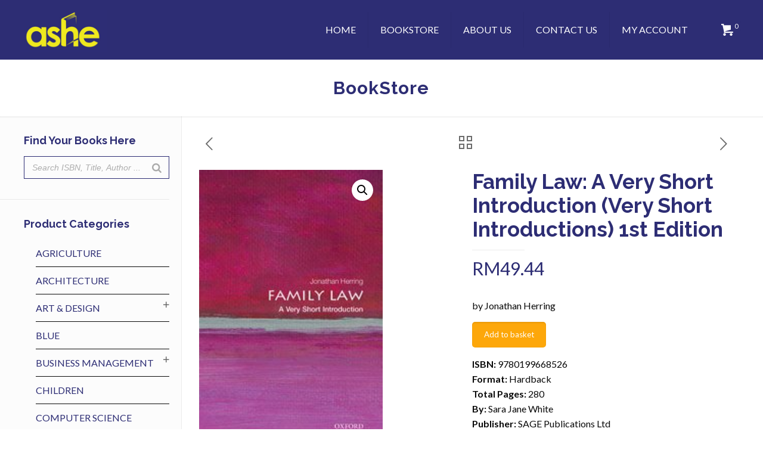

--- FILE ---
content_type: text/html; charset=UTF-8
request_url: https://ashe.com.my/product/family-law-a-very-short-introduction-very-short-introductions-1st-edition/
body_size: 28610
content:
<!DOCTYPE html>
<html lang="en-GB" class="no-js">

<head>

<meta charset="UTF-8" />
<link rel="alternate" hreflang="en-GB" href="https://ashe.com.my/bookstore/"/>
<!-- Global site tag (gtag.js) - Google Analytics -->
<script async src="https://www.googletagmanager.com/gtag/js?id=G-9M8B224J9N"></script>
<script>
  window.dataLayer = window.dataLayer || [];
  function gtag(){dataLayer.push(arguments);}
  gtag('js', new Date());

  gtag('config', 'G-9M8B224J9N');
</script><title>Family Law: A Very Short Introduction (Very Short Introductions) 1st Edition &#8211; Ashe Enterprise Sdn Bhd</title>
<meta name='robots' content='max-image-preview:large' />
<meta name="format-detection" content="telephone=no">
<meta name="viewport" content="width=device-width, initial-scale=1" />
<link rel="shortcut icon" href="https://ashe.com.my/wp-content/uploads/2019/10/favicon-3.png" type="image/x-icon" />
<link rel='dns-prefetch' href='//fonts.googleapis.com' />
<link rel="alternate" type="application/rss+xml" title="Ashe Enterprise Sdn Bhd &raquo; Feed" href="https://ashe.com.my/feed/" />
<link rel="alternate" type="application/rss+xml" title="Ashe Enterprise Sdn Bhd &raquo; Comments Feed" href="https://ashe.com.my/comments/feed/" />
<script type="text/javascript">
/* <![CDATA[ */
window._wpemojiSettings = {"baseUrl":"https:\/\/s.w.org\/images\/core\/emoji\/15.0.3\/72x72\/","ext":".png","svgUrl":"https:\/\/s.w.org\/images\/core\/emoji\/15.0.3\/svg\/","svgExt":".svg","source":{"concatemoji":"https:\/\/ashe.com.my\/wp-includes\/js\/wp-emoji-release.min.js?ver=6.5.7"}};
/*! This file is auto-generated */
!function(i,n){var o,s,e;function c(e){try{var t={supportTests:e,timestamp:(new Date).valueOf()};sessionStorage.setItem(o,JSON.stringify(t))}catch(e){}}function p(e,t,n){e.clearRect(0,0,e.canvas.width,e.canvas.height),e.fillText(t,0,0);var t=new Uint32Array(e.getImageData(0,0,e.canvas.width,e.canvas.height).data),r=(e.clearRect(0,0,e.canvas.width,e.canvas.height),e.fillText(n,0,0),new Uint32Array(e.getImageData(0,0,e.canvas.width,e.canvas.height).data));return t.every(function(e,t){return e===r[t]})}function u(e,t,n){switch(t){case"flag":return n(e,"\ud83c\udff3\ufe0f\u200d\u26a7\ufe0f","\ud83c\udff3\ufe0f\u200b\u26a7\ufe0f")?!1:!n(e,"\ud83c\uddfa\ud83c\uddf3","\ud83c\uddfa\u200b\ud83c\uddf3")&&!n(e,"\ud83c\udff4\udb40\udc67\udb40\udc62\udb40\udc65\udb40\udc6e\udb40\udc67\udb40\udc7f","\ud83c\udff4\u200b\udb40\udc67\u200b\udb40\udc62\u200b\udb40\udc65\u200b\udb40\udc6e\u200b\udb40\udc67\u200b\udb40\udc7f");case"emoji":return!n(e,"\ud83d\udc26\u200d\u2b1b","\ud83d\udc26\u200b\u2b1b")}return!1}function f(e,t,n){var r="undefined"!=typeof WorkerGlobalScope&&self instanceof WorkerGlobalScope?new OffscreenCanvas(300,150):i.createElement("canvas"),a=r.getContext("2d",{willReadFrequently:!0}),o=(a.textBaseline="top",a.font="600 32px Arial",{});return e.forEach(function(e){o[e]=t(a,e,n)}),o}function t(e){var t=i.createElement("script");t.src=e,t.defer=!0,i.head.appendChild(t)}"undefined"!=typeof Promise&&(o="wpEmojiSettingsSupports",s=["flag","emoji"],n.supports={everything:!0,everythingExceptFlag:!0},e=new Promise(function(e){i.addEventListener("DOMContentLoaded",e,{once:!0})}),new Promise(function(t){var n=function(){try{var e=JSON.parse(sessionStorage.getItem(o));if("object"==typeof e&&"number"==typeof e.timestamp&&(new Date).valueOf()<e.timestamp+604800&&"object"==typeof e.supportTests)return e.supportTests}catch(e){}return null}();if(!n){if("undefined"!=typeof Worker&&"undefined"!=typeof OffscreenCanvas&&"undefined"!=typeof URL&&URL.createObjectURL&&"undefined"!=typeof Blob)try{var e="postMessage("+f.toString()+"("+[JSON.stringify(s),u.toString(),p.toString()].join(",")+"));",r=new Blob([e],{type:"text/javascript"}),a=new Worker(URL.createObjectURL(r),{name:"wpTestEmojiSupports"});return void(a.onmessage=function(e){c(n=e.data),a.terminate(),t(n)})}catch(e){}c(n=f(s,u,p))}t(n)}).then(function(e){for(var t in e)n.supports[t]=e[t],n.supports.everything=n.supports.everything&&n.supports[t],"flag"!==t&&(n.supports.everythingExceptFlag=n.supports.everythingExceptFlag&&n.supports[t]);n.supports.everythingExceptFlag=n.supports.everythingExceptFlag&&!n.supports.flag,n.DOMReady=!1,n.readyCallback=function(){n.DOMReady=!0}}).then(function(){return e}).then(function(){var e;n.supports.everything||(n.readyCallback(),(e=n.source||{}).concatemoji?t(e.concatemoji):e.wpemoji&&e.twemoji&&(t(e.twemoji),t(e.wpemoji)))}))}((window,document),window._wpemojiSettings);
/* ]]> */
</script>
<style id='wp-emoji-styles-inline-css' type='text/css'>

	img.wp-smiley, img.emoji {
		display: inline !important;
		border: none !important;
		box-shadow: none !important;
		height: 1em !important;
		width: 1em !important;
		margin: 0 0.07em !important;
		vertical-align: -0.1em !important;
		background: none !important;
		padding: 0 !important;
	}
</style>
<link rel='stylesheet' id='wp-block-library-css' href='https://ashe.com.my/wp-includes/css/dist/block-library/style.min.css?ver=6.5.7' type='text/css' media='all' />
<style id='classic-theme-styles-inline-css' type='text/css'>
/*! This file is auto-generated */
.wp-block-button__link{color:#fff;background-color:#32373c;border-radius:9999px;box-shadow:none;text-decoration:none;padding:calc(.667em + 2px) calc(1.333em + 2px);font-size:1.125em}.wp-block-file__button{background:#32373c;color:#fff;text-decoration:none}
</style>
<style id='global-styles-inline-css' type='text/css'>
body{--wp--preset--color--black: #000000;--wp--preset--color--cyan-bluish-gray: #abb8c3;--wp--preset--color--white: #ffffff;--wp--preset--color--pale-pink: #f78da7;--wp--preset--color--vivid-red: #cf2e2e;--wp--preset--color--luminous-vivid-orange: #ff6900;--wp--preset--color--luminous-vivid-amber: #fcb900;--wp--preset--color--light-green-cyan: #7bdcb5;--wp--preset--color--vivid-green-cyan: #00d084;--wp--preset--color--pale-cyan-blue: #8ed1fc;--wp--preset--color--vivid-cyan-blue: #0693e3;--wp--preset--color--vivid-purple: #9b51e0;--wp--preset--gradient--vivid-cyan-blue-to-vivid-purple: linear-gradient(135deg,rgba(6,147,227,1) 0%,rgb(155,81,224) 100%);--wp--preset--gradient--light-green-cyan-to-vivid-green-cyan: linear-gradient(135deg,rgb(122,220,180) 0%,rgb(0,208,130) 100%);--wp--preset--gradient--luminous-vivid-amber-to-luminous-vivid-orange: linear-gradient(135deg,rgba(252,185,0,1) 0%,rgba(255,105,0,1) 100%);--wp--preset--gradient--luminous-vivid-orange-to-vivid-red: linear-gradient(135deg,rgba(255,105,0,1) 0%,rgb(207,46,46) 100%);--wp--preset--gradient--very-light-gray-to-cyan-bluish-gray: linear-gradient(135deg,rgb(238,238,238) 0%,rgb(169,184,195) 100%);--wp--preset--gradient--cool-to-warm-spectrum: linear-gradient(135deg,rgb(74,234,220) 0%,rgb(151,120,209) 20%,rgb(207,42,186) 40%,rgb(238,44,130) 60%,rgb(251,105,98) 80%,rgb(254,248,76) 100%);--wp--preset--gradient--blush-light-purple: linear-gradient(135deg,rgb(255,206,236) 0%,rgb(152,150,240) 100%);--wp--preset--gradient--blush-bordeaux: linear-gradient(135deg,rgb(254,205,165) 0%,rgb(254,45,45) 50%,rgb(107,0,62) 100%);--wp--preset--gradient--luminous-dusk: linear-gradient(135deg,rgb(255,203,112) 0%,rgb(199,81,192) 50%,rgb(65,88,208) 100%);--wp--preset--gradient--pale-ocean: linear-gradient(135deg,rgb(255,245,203) 0%,rgb(182,227,212) 50%,rgb(51,167,181) 100%);--wp--preset--gradient--electric-grass: linear-gradient(135deg,rgb(202,248,128) 0%,rgb(113,206,126) 100%);--wp--preset--gradient--midnight: linear-gradient(135deg,rgb(2,3,129) 0%,rgb(40,116,252) 100%);--wp--preset--font-size--small: 13px;--wp--preset--font-size--medium: 20px;--wp--preset--font-size--large: 36px;--wp--preset--font-size--x-large: 42px;--wp--preset--spacing--20: 0.44rem;--wp--preset--spacing--30: 0.67rem;--wp--preset--spacing--40: 1rem;--wp--preset--spacing--50: 1.5rem;--wp--preset--spacing--60: 2.25rem;--wp--preset--spacing--70: 3.38rem;--wp--preset--spacing--80: 5.06rem;--wp--preset--shadow--natural: 6px 6px 9px rgba(0, 0, 0, 0.2);--wp--preset--shadow--deep: 12px 12px 50px rgba(0, 0, 0, 0.4);--wp--preset--shadow--sharp: 6px 6px 0px rgba(0, 0, 0, 0.2);--wp--preset--shadow--outlined: 6px 6px 0px -3px rgba(255, 255, 255, 1), 6px 6px rgba(0, 0, 0, 1);--wp--preset--shadow--crisp: 6px 6px 0px rgba(0, 0, 0, 1);}:where(.is-layout-flex){gap: 0.5em;}:where(.is-layout-grid){gap: 0.5em;}body .is-layout-flex{display: flex;}body .is-layout-flex{flex-wrap: wrap;align-items: center;}body .is-layout-flex > *{margin: 0;}body .is-layout-grid{display: grid;}body .is-layout-grid > *{margin: 0;}:where(.wp-block-columns.is-layout-flex){gap: 2em;}:where(.wp-block-columns.is-layout-grid){gap: 2em;}:where(.wp-block-post-template.is-layout-flex){gap: 1.25em;}:where(.wp-block-post-template.is-layout-grid){gap: 1.25em;}.has-black-color{color: var(--wp--preset--color--black) !important;}.has-cyan-bluish-gray-color{color: var(--wp--preset--color--cyan-bluish-gray) !important;}.has-white-color{color: var(--wp--preset--color--white) !important;}.has-pale-pink-color{color: var(--wp--preset--color--pale-pink) !important;}.has-vivid-red-color{color: var(--wp--preset--color--vivid-red) !important;}.has-luminous-vivid-orange-color{color: var(--wp--preset--color--luminous-vivid-orange) !important;}.has-luminous-vivid-amber-color{color: var(--wp--preset--color--luminous-vivid-amber) !important;}.has-light-green-cyan-color{color: var(--wp--preset--color--light-green-cyan) !important;}.has-vivid-green-cyan-color{color: var(--wp--preset--color--vivid-green-cyan) !important;}.has-pale-cyan-blue-color{color: var(--wp--preset--color--pale-cyan-blue) !important;}.has-vivid-cyan-blue-color{color: var(--wp--preset--color--vivid-cyan-blue) !important;}.has-vivid-purple-color{color: var(--wp--preset--color--vivid-purple) !important;}.has-black-background-color{background-color: var(--wp--preset--color--black) !important;}.has-cyan-bluish-gray-background-color{background-color: var(--wp--preset--color--cyan-bluish-gray) !important;}.has-white-background-color{background-color: var(--wp--preset--color--white) !important;}.has-pale-pink-background-color{background-color: var(--wp--preset--color--pale-pink) !important;}.has-vivid-red-background-color{background-color: var(--wp--preset--color--vivid-red) !important;}.has-luminous-vivid-orange-background-color{background-color: var(--wp--preset--color--luminous-vivid-orange) !important;}.has-luminous-vivid-amber-background-color{background-color: var(--wp--preset--color--luminous-vivid-amber) !important;}.has-light-green-cyan-background-color{background-color: var(--wp--preset--color--light-green-cyan) !important;}.has-vivid-green-cyan-background-color{background-color: var(--wp--preset--color--vivid-green-cyan) !important;}.has-pale-cyan-blue-background-color{background-color: var(--wp--preset--color--pale-cyan-blue) !important;}.has-vivid-cyan-blue-background-color{background-color: var(--wp--preset--color--vivid-cyan-blue) !important;}.has-vivid-purple-background-color{background-color: var(--wp--preset--color--vivid-purple) !important;}.has-black-border-color{border-color: var(--wp--preset--color--black) !important;}.has-cyan-bluish-gray-border-color{border-color: var(--wp--preset--color--cyan-bluish-gray) !important;}.has-white-border-color{border-color: var(--wp--preset--color--white) !important;}.has-pale-pink-border-color{border-color: var(--wp--preset--color--pale-pink) !important;}.has-vivid-red-border-color{border-color: var(--wp--preset--color--vivid-red) !important;}.has-luminous-vivid-orange-border-color{border-color: var(--wp--preset--color--luminous-vivid-orange) !important;}.has-luminous-vivid-amber-border-color{border-color: var(--wp--preset--color--luminous-vivid-amber) !important;}.has-light-green-cyan-border-color{border-color: var(--wp--preset--color--light-green-cyan) !important;}.has-vivid-green-cyan-border-color{border-color: var(--wp--preset--color--vivid-green-cyan) !important;}.has-pale-cyan-blue-border-color{border-color: var(--wp--preset--color--pale-cyan-blue) !important;}.has-vivid-cyan-blue-border-color{border-color: var(--wp--preset--color--vivid-cyan-blue) !important;}.has-vivid-purple-border-color{border-color: var(--wp--preset--color--vivid-purple) !important;}.has-vivid-cyan-blue-to-vivid-purple-gradient-background{background: var(--wp--preset--gradient--vivid-cyan-blue-to-vivid-purple) !important;}.has-light-green-cyan-to-vivid-green-cyan-gradient-background{background: var(--wp--preset--gradient--light-green-cyan-to-vivid-green-cyan) !important;}.has-luminous-vivid-amber-to-luminous-vivid-orange-gradient-background{background: var(--wp--preset--gradient--luminous-vivid-amber-to-luminous-vivid-orange) !important;}.has-luminous-vivid-orange-to-vivid-red-gradient-background{background: var(--wp--preset--gradient--luminous-vivid-orange-to-vivid-red) !important;}.has-very-light-gray-to-cyan-bluish-gray-gradient-background{background: var(--wp--preset--gradient--very-light-gray-to-cyan-bluish-gray) !important;}.has-cool-to-warm-spectrum-gradient-background{background: var(--wp--preset--gradient--cool-to-warm-spectrum) !important;}.has-blush-light-purple-gradient-background{background: var(--wp--preset--gradient--blush-light-purple) !important;}.has-blush-bordeaux-gradient-background{background: var(--wp--preset--gradient--blush-bordeaux) !important;}.has-luminous-dusk-gradient-background{background: var(--wp--preset--gradient--luminous-dusk) !important;}.has-pale-ocean-gradient-background{background: var(--wp--preset--gradient--pale-ocean) !important;}.has-electric-grass-gradient-background{background: var(--wp--preset--gradient--electric-grass) !important;}.has-midnight-gradient-background{background: var(--wp--preset--gradient--midnight) !important;}.has-small-font-size{font-size: var(--wp--preset--font-size--small) !important;}.has-medium-font-size{font-size: var(--wp--preset--font-size--medium) !important;}.has-large-font-size{font-size: var(--wp--preset--font-size--large) !important;}.has-x-large-font-size{font-size: var(--wp--preset--font-size--x-large) !important;}
.wp-block-navigation a:where(:not(.wp-element-button)){color: inherit;}
:where(.wp-block-post-template.is-layout-flex){gap: 1.25em;}:where(.wp-block-post-template.is-layout-grid){gap: 1.25em;}
:where(.wp-block-columns.is-layout-flex){gap: 2em;}:where(.wp-block-columns.is-layout-grid){gap: 2em;}
.wp-block-pullquote{font-size: 1.5em;line-height: 1.6;}
</style>
<link rel='stylesheet' id='rs-plugin-settings-css' href='https://ashe.com.my/wp-content/plugins/revslider/public/assets/css/settings.css?ver=5.4.8.3' type='text/css' media='all' />
<style id='rs-plugin-settings-inline-css' type='text/css'>
#rs-demo-id {}
</style>
<link rel='stylesheet' id='smart-search-css' href='https://ashe.com.my/wp-content/plugins/smart-woocommerce-search/assets/dist/css/general.css?ver=2.11.0' type='text/css' media='all' />
<style id='smart-search-inline-css' type='text/css'>
.ysm-search-widget-1.ysm-active .search-field[type="search"]{border-color:#2d2d74;}.ysm-search-widget-1.ysm-active .search-field[type="search"]{border-width:1px;}.ysm-search-widget-1.ysm-active .smart-search-suggestions .smart-search-post-icon{width:50px;}
</style>
<link rel='stylesheet' id='wobd-font-css' href='//fonts.googleapis.com/css?family=Lato%3A300%2C400%2C700%2C900%7CMontserrat&#038;ver=6.5.7' type='text/css' media='all' />
<link rel='stylesheet' id='wobd-fontawesome-style-css' href='https://ashe.com.my/wp-content/plugins/woo-badge-designer/css//font-awesome.min.css?ver=3.0.1' type='text/css' media='all' />
<link rel='stylesheet' id='wobd-fontawesome1-style-css' href='https://ashe.com.my/wp-content/plugins/woo-badge-designer/css//fontawesome.css?ver=3.0.1' type='text/css' media='all' />
<link rel='stylesheet' id='wobd-fa-brands-style-css' href='https://ashe.com.my/wp-content/plugins/woo-badge-designer/css//fa-brands.css?ver=3.0.1' type='text/css' media='all' />
<link rel='stylesheet' id='wobd-fa-regular-style-css' href='https://ashe.com.my/wp-content/plugins/woo-badge-designer/css//fa-regular.css?ver=3.0.1' type='text/css' media='all' />
<link rel='stylesheet' id='wobd-fa-solid-style-css' href='https://ashe.com.my/wp-content/plugins/woo-badge-designer/css//fa-solid.css?ver=3.0.1' type='text/css' media='all' />
<link rel='stylesheet' id='wobd-tooltip-style-css' href='https://ashe.com.my/wp-content/plugins/woo-badge-designer/css/tooltipster.bundle.css?ver=3.0.1' type='text/css' media='all' />
<link rel='stylesheet' id='elegant-icons-css' href='https://ashe.com.my/wp-content/plugins/woo-badge-designer/css//elegant-icons.css?ver=3.0.1' type='text/css' media='all' />
<link rel='stylesheet' id='linear-style-css' href='https://ashe.com.my/wp-content/plugins/woo-badge-designer/css//linear-style.css?ver=3.0.1' type='text/css' media='all' />
<link rel='stylesheet' id='wobd-frontend-style-css' href='https://ashe.com.my/wp-content/plugins/woo-badge-designer/css/wobd-frontend.css?ver=3.0.1' type='text/css' media='all' />
<link rel='stylesheet' id='photoswipe-css' href='https://ashe.com.my/wp-content/plugins/woocommerce/assets/css/photoswipe/photoswipe.min.css?ver=9.0.3' type='text/css' media='all' />
<link rel='stylesheet' id='photoswipe-default-skin-css' href='https://ashe.com.my/wp-content/plugins/woocommerce/assets/css/photoswipe/default-skin/default-skin.min.css?ver=9.0.3' type='text/css' media='all' />
<link rel='stylesheet' id='woocommerce-layout-css' href='https://ashe.com.my/wp-content/plugins/woocommerce/assets/css/woocommerce-layout.css?ver=9.0.3' type='text/css' media='all' />
<link rel='stylesheet' id='woocommerce-smallscreen-css' href='https://ashe.com.my/wp-content/plugins/woocommerce/assets/css/woocommerce-smallscreen.css?ver=9.0.3' type='text/css' media='only screen and (max-width: 768px)' />
<link rel='stylesheet' id='woocommerce-general-css' href='https://ashe.com.my/wp-content/plugins/woocommerce/assets/css/woocommerce.css?ver=9.0.3' type='text/css' media='all' />
<style id='woocommerce-inline-inline-css' type='text/css'>
.woocommerce form .form-row .required { visibility: visible; }
</style>
<link rel='stylesheet' id='yith_wcbm_badge_style-css' href='https://ashe.com.my/wp-content/plugins/yith-woocommerce-badges-management/assets/css/frontend.css?ver=3.8.0' type='text/css' media='all' />
<style id='yith_wcbm_badge_style-inline-css' type='text/css'>
.yith-wcbm-badge.yith-wcbm-badge-image.yith-wcbm-badge-1657 {
				top: 0; right: 0; 
				
				-ms-transform: ; 
				-webkit-transform: ; 
				transform: ;
				padding: 0px 0px 0px 0px;
				
			}.yith-wcbm-badge.yith-wcbm-badge-text.yith-wcbm-badge-1658 {
				top: 0; left: 0; 
				
				-ms-transform: ; 
				-webkit-transform: ; 
				transform: ;
				padding: 0px 0px 0px 0px;
				background-color:#ff9900; border-radius: 0px 0px 0px 0px; width:150px; height:50px;
			}.yith-wcbm-badge.yith-wcbm-badge-image.yith-wcbm-badge-17166 {
				top: 0; left: 0; 
				
				-ms-transform: ; 
				-webkit-transform: ; 
				transform: ;
				padding: 0px 0px 0px 0px;
				
			}
</style>
<link rel='stylesheet' id='yith-gfont-open-sans-css' href='https://ashe.com.my/wp-content/plugins/yith-woocommerce-badges-management/assets/fonts/open-sans/style.css?ver=3.8.0' type='text/css' media='all' />
<link rel='stylesheet' id='mfn-base-css' href='https://ashe.com.my/wp-content/themes/betheme/css/base.css?ver=21.2.1' type='text/css' media='all' />
<link rel='stylesheet' id='mfn-layout-css' href='https://ashe.com.my/wp-content/themes/betheme/css/layout.css?ver=21.2.1' type='text/css' media='all' />
<link rel='stylesheet' id='mfn-shortcodes-css' href='https://ashe.com.my/wp-content/themes/betheme/css/shortcodes.css?ver=21.2.1' type='text/css' media='all' />
<link rel='stylesheet' id='mfn-animations-css' href='https://ashe.com.my/wp-content/themes/betheme/assets/animations/animations.min.css?ver=21.2.1' type='text/css' media='all' />
<link rel='stylesheet' id='mfn-jquery-ui-css' href='https://ashe.com.my/wp-content/themes/betheme/assets/ui/jquery.ui.all.css?ver=21.2.1' type='text/css' media='all' />
<link rel='stylesheet' id='mfn-jplayer-css' href='https://ashe.com.my/wp-content/themes/betheme/assets/jplayer/css/jplayer.blue.monday.css?ver=21.2.1' type='text/css' media='all' />
<link rel='stylesheet' id='mfn-responsive-css' href='https://ashe.com.my/wp-content/themes/betheme/css/responsive.css?ver=21.2.1' type='text/css' media='all' />
<link rel='stylesheet' id='mfn-fonts-css' href='https://fonts.googleapis.com/css?family=Lato%3A1%2C300%2C400%2C400italic%2C500%2C700%2C700italic%7CRaleway%3A1%2C300%2C400%2C400italic%2C500%2C700%2C700italic%7CRoboto%3A1%2C300%2C400%2C400italic%2C500%2C700%2C700italic&#038;ver=6.5.7' type='text/css' media='all' />
<link rel='stylesheet' id='mfn-woo-css' href='https://ashe.com.my/wp-content/themes/betheme/css/woocommerce.css?ver=21.2.1' type='text/css' media='all' />
<link rel='stylesheet' id='flexible-shipping-free-shipping-css' href='https://ashe.com.my/wp-content/plugins/flexible-shipping/assets/dist/css/free-shipping.css?ver=4.25.1.2' type='text/css' media='all' />
<!--[if lt IE 9]>
<link rel='stylesheet' id='vc_lte_ie9-css' href='https://ashe.com.my/wp-content/plugins/js_composer/assets/css/vc_lte_ie9.min.css?ver=6.0.2' type='text/css' media='screen' />
<![endif]-->
<link rel='stylesheet' id='rp-wcdpd-promotion-countdown-timer-styles-css' href='https://ashe.com.my/wp-content/plugins/wc-dynamic-pricing-and-discounts/extensions/promotion-countdown-timer/assets/styles.css?ver=2.4.6' type='text/css' media='all' />
<link rel='stylesheet' id='bsf-Defaults-css' href='https://ashe.com.my/wp-content/uploads/smile_fonts/Defaults/Defaults.css?ver=6.5.7' type='text/css' media='all' />
<style id='mfn-dynamic-inline-css' type='text/css'>
@media only screen and (min-width: 1240px){body:not(.header-simple) #Top_bar #menu{display:block!important}.tr-menu #Top_bar #menu{background:none!important}#Top_bar .menu > li > ul.mfn-megamenu{width:984px}#Top_bar .menu > li > ul.mfn-megamenu > li{float:left}#Top_bar .menu > li > ul.mfn-megamenu > li.mfn-megamenu-cols-1{width:100%}#Top_bar .menu > li > ul.mfn-megamenu > li.mfn-megamenu-cols-2{width:50%}#Top_bar .menu > li > ul.mfn-megamenu > li.mfn-megamenu-cols-3{width:33.33%}#Top_bar .menu > li > ul.mfn-megamenu > li.mfn-megamenu-cols-4{width:25%}#Top_bar .menu > li > ul.mfn-megamenu > li.mfn-megamenu-cols-5{width:20%}#Top_bar .menu > li > ul.mfn-megamenu > li.mfn-megamenu-cols-6{width:16.66%}#Top_bar .menu > li > ul.mfn-megamenu > li > ul{display:block!important;position:inherit;left:auto;top:auto;border-width:0 1px 0 0}#Top_bar .menu > li > ul.mfn-megamenu > li:last-child > ul{border:0}#Top_bar .menu > li > ul.mfn-megamenu > li > ul li{width:auto}#Top_bar .menu > li > ul.mfn-megamenu a.mfn-megamenu-title{text-transform:uppercase;font-weight:400;background:none}#Top_bar .menu > li > ul.mfn-megamenu a .menu-arrow{display:none}.menuo-right #Top_bar .menu > li > ul.mfn-megamenu{left:auto;right:0}.menuo-right #Top_bar .menu > li > ul.mfn-megamenu-bg{box-sizing:border-box}#Top_bar .menu > li > ul.mfn-megamenu-bg{padding:20px 166px 20px 20px;background-repeat:no-repeat;background-position:right bottom}.rtl #Top_bar .menu > li > ul.mfn-megamenu-bg{padding-left:166px;padding-right:20px;background-position:left bottom}#Top_bar .menu > li > ul.mfn-megamenu-bg > li{background:none}#Top_bar .menu > li > ul.mfn-megamenu-bg > li a{border:none}#Top_bar .menu > li > ul.mfn-megamenu-bg > li > ul{background:none!important;-webkit-box-shadow:0 0 0 0;-moz-box-shadow:0 0 0 0;box-shadow:0 0 0 0}.mm-vertical #Top_bar .container{position:relative;}.mm-vertical #Top_bar .top_bar_left{position:static;}.mm-vertical #Top_bar .menu > li ul{box-shadow:0 0 0 0 transparent!important;background-image:none;}.mm-vertical #Top_bar .menu > li > ul.mfn-megamenu{width:98%!important;margin:0 1%;padding:20px 0;}.mm-vertical.header-plain #Top_bar .menu > li > ul.mfn-megamenu{width:100%!important;margin:0;}.mm-vertical #Top_bar .menu > li > ul.mfn-megamenu > li{display:table-cell;float:none!important;width:10%;padding:0 15px;border-right:1px solid rgba(0, 0, 0, 0.05);}.mm-vertical #Top_bar .menu > li > ul.mfn-megamenu > li:last-child{border-right-width:0}.mm-vertical #Top_bar .menu > li > ul.mfn-megamenu > li.hide-border{border-right-width:0}.mm-vertical #Top_bar .menu > li > ul.mfn-megamenu > li a{border-bottom-width:0;padding:9px 15px;line-height:120%;}.mm-vertical #Top_bar .menu > li > ul.mfn-megamenu a.mfn-megamenu-title{font-weight:700;}.rtl .mm-vertical #Top_bar .menu > li > ul.mfn-megamenu > li:first-child{border-right-width:0}.rtl .mm-vertical #Top_bar .menu > li > ul.mfn-megamenu > li:last-child{border-right-width:1px}.header-plain:not(.menuo-right) #Header .top_bar_left{width:auto!important}.header-stack.header-center #Top_bar #menu{display:inline-block!important}.header-simple #Top_bar #menu{display:none;height:auto;width:300px;bottom:auto;top:100%;right:1px;position:absolute;margin:0}.header-simple #Header a.responsive-menu-toggle{display:block;right:10px}.header-simple #Top_bar #menu > ul{width:100%;float:left}.header-simple #Top_bar #menu ul li{width:100%;padding-bottom:0;border-right:0;position:relative}.header-simple #Top_bar #menu ul li a{padding:0 20px;margin:0;display:block;height:auto;line-height:normal;border:none}.header-simple #Top_bar #menu ul li a:after{display:none}.header-simple #Top_bar #menu ul li a span{border:none;line-height:44px;display:inline;padding:0}.header-simple #Top_bar #menu ul li.submenu .menu-toggle{display:block;position:absolute;right:0;top:0;width:44px;height:44px;line-height:44px;font-size:30px;font-weight:300;text-align:center;cursor:pointer;color:#444;opacity:0.33;}.header-simple #Top_bar #menu ul li.submenu .menu-toggle:after{content:"+"}.header-simple #Top_bar #menu ul li.hover > .menu-toggle:after{content:"-"}.header-simple #Top_bar #menu ul li.hover a{border-bottom:0}.header-simple #Top_bar #menu ul.mfn-megamenu li .menu-toggle{display:none}.header-simple #Top_bar #menu ul li ul{position:relative!important;left:0!important;top:0;padding:0;margin:0!important;width:auto!important;background-image:none}.header-simple #Top_bar #menu ul li ul li{width:100%!important;display:block;padding:0;}.header-simple #Top_bar #menu ul li ul li a{padding:0 20px 0 30px}.header-simple #Top_bar #menu ul li ul li a .menu-arrow{display:none}.header-simple #Top_bar #menu ul li ul li a span{padding:0}.header-simple #Top_bar #menu ul li ul li a span:after{display:none!important}.header-simple #Top_bar .menu > li > ul.mfn-megamenu a.mfn-megamenu-title{text-transform:uppercase;font-weight:400}.header-simple #Top_bar .menu > li > ul.mfn-megamenu > li > ul{display:block!important;position:inherit;left:auto;top:auto}.header-simple #Top_bar #menu ul li ul li ul{border-left:0!important;padding:0;top:0}.header-simple #Top_bar #menu ul li ul li ul li a{padding:0 20px 0 40px}.rtl.header-simple #Top_bar #menu{left:1px;right:auto}.rtl.header-simple #Top_bar a.responsive-menu-toggle{left:10px;right:auto}.rtl.header-simple #Top_bar #menu ul li.submenu .menu-toggle{left:0;right:auto}.rtl.header-simple #Top_bar #menu ul li ul{left:auto!important;right:0!important}.rtl.header-simple #Top_bar #menu ul li ul li a{padding:0 30px 0 20px}.rtl.header-simple #Top_bar #menu ul li ul li ul li a{padding:0 40px 0 20px}.menu-highlight #Top_bar .menu > li{margin:0 2px}.menu-highlight:not(.header-creative) #Top_bar .menu > li > a{margin:20px 0;padding:0;-webkit-border-radius:5px;border-radius:5px}.menu-highlight #Top_bar .menu > li > a:after{display:none}.menu-highlight #Top_bar .menu > li > a span:not(.description){line-height:50px}.menu-highlight #Top_bar .menu > li > a span.description{display:none}.menu-highlight.header-stack #Top_bar .menu > li > a{margin:10px 0!important}.menu-highlight.header-stack #Top_bar .menu > li > a span:not(.description){line-height:40px}.menu-highlight.header-transparent #Top_bar .menu > li > a{margin:5px 0}.menu-highlight.header-simple #Top_bar #menu ul li,.menu-highlight.header-creative #Top_bar #menu ul li{margin:0}.menu-highlight.header-simple #Top_bar #menu ul li > a,.menu-highlight.header-creative #Top_bar #menu ul li > a{-webkit-border-radius:0;border-radius:0}.menu-highlight:not(.header-fixed):not(.header-simple) #Top_bar.is-sticky .menu > li > a{margin:10px 0!important;padding:5px 0!important}.menu-highlight:not(.header-fixed):not(.header-simple) #Top_bar.is-sticky .menu > li > a span{line-height:30px!important}.header-modern.menu-highlight.menuo-right .menu_wrapper{margin-right:20px}.menu-line-below #Top_bar .menu > li > a:after{top:auto;bottom:-4px}.menu-line-below #Top_bar.is-sticky .menu > li > a:after{top:auto;bottom:-4px}.menu-line-below-80 #Top_bar:not(.is-sticky) .menu > li > a:after{height:4px;left:10%;top:50%;margin-top:20px;width:80%}.menu-line-below-80-1 #Top_bar:not(.is-sticky) .menu > li > a:after{height:1px;left:10%;top:50%;margin-top:20px;width:80%}.menu-link-color #Top_bar .menu > li > a:after{display:none!important}.menu-arrow-top #Top_bar .menu > li > a:after{background:none repeat scroll 0 0 rgba(0,0,0,0)!important;border-color:#ccc transparent transparent;border-style:solid;border-width:7px 7px 0;display:block;height:0;left:50%;margin-left:-7px;top:0!important;width:0}.menu-arrow-top #Top_bar.is-sticky .menu > li > a:after{top:0!important}.menu-arrow-bottom #Top_bar .menu > li > a:after{background:none!important;border-color:transparent transparent #ccc;border-style:solid;border-width:0 7px 7px;display:block;height:0;left:50%;margin-left:-7px;top:auto;bottom:0;width:0}.menu-arrow-bottom #Top_bar.is-sticky .menu > li > a:after{top:auto;bottom:0}.menuo-no-borders #Top_bar .menu > li > a span{border-width:0!important}.menuo-no-borders #Header_creative #Top_bar .menu > li > a span{border-bottom-width:0}.menuo-no-borders.header-plain #Top_bar a#header_cart,.menuo-no-borders.header-plain #Top_bar a#search_button,.menuo-no-borders.header-plain #Top_bar .wpml-languages,.menuo-no-borders.header-plain #Top_bar a.action_button{border-width:0}.menuo-right #Top_bar .menu_wrapper{float:right}.menuo-right.header-stack:not(.header-center) #Top_bar .menu_wrapper{margin-right:150px}body.header-creative{padding-left:50px}body.header-creative.header-open{padding-left:250px}body.error404,body.under-construction,body.template-blank{padding-left:0!important}.header-creative.footer-fixed #Footer,.header-creative.footer-sliding #Footer,.header-creative.footer-stick #Footer.is-sticky{box-sizing:border-box;padding-left:50px;}.header-open.footer-fixed #Footer,.header-open.footer-sliding #Footer,.header-creative.footer-stick #Footer.is-sticky{padding-left:250px;}.header-rtl.header-creative.footer-fixed #Footer,.header-rtl.header-creative.footer-sliding #Footer,.header-rtl.header-creative.footer-stick #Footer.is-sticky{padding-left:0;padding-right:50px;}.header-rtl.header-open.footer-fixed #Footer,.header-rtl.header-open.footer-sliding #Footer,.header-rtl.header-creative.footer-stick #Footer.is-sticky{padding-right:250px;}#Header_creative{background-color:#fff;position:fixed;width:250px;height:100%;left:-200px;top:0;z-index:9002;-webkit-box-shadow:2px 0 4px 2px rgba(0,0,0,.15);box-shadow:2px 0 4px 2px rgba(0,0,0,.15)}#Header_creative .container{width:100%}#Header_creative .creative-wrapper{opacity:0;margin-right:50px}#Header_creative a.creative-menu-toggle{display:block;width:34px;height:34px;line-height:34px;font-size:22px;text-align:center;position:absolute;top:10px;right:8px;border-radius:3px}.admin-bar #Header_creative a.creative-menu-toggle{top:42px}#Header_creative #Top_bar{position:static;width:100%}#Header_creative #Top_bar .top_bar_left{width:100%!important;float:none}#Header_creative #Top_bar .top_bar_right{width:100%!important;float:none;height:auto;margin-bottom:35px;text-align:center;padding:0 20px;top:0;-webkit-box-sizing:border-box;-moz-box-sizing:border-box;box-sizing:border-box}#Header_creative #Top_bar .top_bar_right:before{display:none}#Header_creative #Top_bar .top_bar_right_wrapper{top:0}#Header_creative #Top_bar .logo{float:none;text-align:center;margin:15px 0}#Header_creative #Top_bar #menu{background-color:transparent}#Header_creative #Top_bar .menu_wrapper{float:none;margin:0 0 30px}#Header_creative #Top_bar .menu > li{width:100%;float:none;position:relative}#Header_creative #Top_bar .menu > li > a{padding:0;text-align:center}#Header_creative #Top_bar .menu > li > a:after{display:none}#Header_creative #Top_bar .menu > li > a span{border-right:0;border-bottom-width:1px;line-height:38px}#Header_creative #Top_bar .menu li ul{left:100%;right:auto;top:0;box-shadow:2px 2px 2px 0 rgba(0,0,0,0.03);-webkit-box-shadow:2px 2px 2px 0 rgba(0,0,0,0.03)}#Header_creative #Top_bar .menu > li > ul.mfn-megamenu{margin:0;width:700px!important;}#Header_creative #Top_bar .menu > li > ul.mfn-megamenu > li > ul{left:0}#Header_creative #Top_bar .menu li ul li a{padding-top:9px;padding-bottom:8px}#Header_creative #Top_bar .menu li ul li ul{top:0}#Header_creative #Top_bar .menu > li > a span.description{display:block;font-size:13px;line-height:28px!important;clear:both}#Header_creative #Top_bar .search_wrapper{left:100%;top:auto;bottom:0}#Header_creative #Top_bar a#header_cart{display:inline-block;float:none;top:3px}#Header_creative #Top_bar a#search_button{display:inline-block;float:none;top:3px}#Header_creative #Top_bar .wpml-languages{display:inline-block;float:none;top:0}#Header_creative #Top_bar .wpml-languages.enabled:hover a.active{padding-bottom:11px}#Header_creative #Top_bar .action_button{display:inline-block;float:none;top:16px;margin:0}#Header_creative #Top_bar .banner_wrapper{display:block;text-align:center}#Header_creative #Top_bar .banner_wrapper img{max-width:100%;height:auto;display:inline-block}#Header_creative #Action_bar{display:none;position:absolute;bottom:0;top:auto;clear:both;padding:0 20px;box-sizing:border-box}#Header_creative #Action_bar .social{float:none;text-align:center;padding:5px 0 15px}#Header_creative #Action_bar .social li{margin-bottom:2px}#Header_creative .social li a{color:rgba(0,0,0,.5)}#Header_creative .social li a:hover{color:#000}#Header_creative .creative-social{position:absolute;bottom:10px;right:0;width:50px}#Header_creative .creative-social li{display:block;float:none;width:100%;text-align:center;margin-bottom:5px}.header-creative .fixed-nav.fixed-nav-prev{margin-left:50px}.header-creative.header-open .fixed-nav.fixed-nav-prev{margin-left:250px}.menuo-last #Header_creative #Top_bar .menu li.last ul{top:auto;bottom:0}.header-open #Header_creative{left:0}.header-open #Header_creative .creative-wrapper{opacity:1;margin:0!important;}.header-open #Header_creative .creative-menu-toggle,.header-open #Header_creative .creative-social{display:none}.header-open #Header_creative #Action_bar{display:block}body.header-rtl.header-creative{padding-left:0;padding-right:50px}.header-rtl #Header_creative{left:auto;right:-200px}.header-rtl #Header_creative .creative-wrapper{margin-left:50px;margin-right:0}.header-rtl #Header_creative a.creative-menu-toggle{left:8px;right:auto}.header-rtl #Header_creative .creative-social{left:0;right:auto}.header-rtl #Footer #back_to_top.sticky{right:125px}.header-rtl #popup_contact{right:70px}.header-rtl #Header_creative #Top_bar .menu li ul{left:auto;right:100%}.header-rtl #Header_creative #Top_bar .search_wrapper{left:auto;right:100%;}.header-rtl .fixed-nav.fixed-nav-prev{margin-left:0!important}.header-rtl .fixed-nav.fixed-nav-next{margin-right:50px}body.header-rtl.header-creative.header-open{padding-left:0;padding-right:250px!important}.header-rtl.header-open #Header_creative{left:auto;right:0}.header-rtl.header-open #Footer #back_to_top.sticky{right:325px}.header-rtl.header-open #popup_contact{right:270px}.header-rtl.header-open .fixed-nav.fixed-nav-next{margin-right:250px}#Header_creative.active{left:-1px;}.header-rtl #Header_creative.active{left:auto;right:-1px;}#Header_creative.active .creative-wrapper{opacity:1;margin:0}.header-creative .vc_row[data-vc-full-width]{padding-left:50px}.header-creative.header-open .vc_row[data-vc-full-width]{padding-left:250px}.header-open .vc_parallax .vc_parallax-inner { left:auto; width: calc(100% - 250px); }.header-open.header-rtl .vc_parallax .vc_parallax-inner { left:0; right:auto; }#Header_creative.scroll{height:100%;overflow-y:auto}#Header_creative.scroll:not(.dropdown) .menu li ul{display:none!important}#Header_creative.scroll #Action_bar{position:static}#Header_creative.dropdown{outline:none}#Header_creative.dropdown #Top_bar .menu_wrapper{float:left}#Header_creative.dropdown #Top_bar #menu ul li{position:relative;float:left}#Header_creative.dropdown #Top_bar #menu ul li a:after{display:none}#Header_creative.dropdown #Top_bar #menu ul li a span{line-height:38px;padding:0}#Header_creative.dropdown #Top_bar #menu ul li.submenu .menu-toggle{display:block;position:absolute;right:0;top:0;width:38px;height:38px;line-height:38px;font-size:26px;font-weight:300;text-align:center;cursor:pointer;color:#444;opacity:0.33;}#Header_creative.dropdown #Top_bar #menu ul li.submenu .menu-toggle:after{content:"+"}#Header_creative.dropdown #Top_bar #menu ul li.hover > .menu-toggle:after{content:"-"}#Header_creative.dropdown #Top_bar #menu ul li.hover a{border-bottom:0}#Header_creative.dropdown #Top_bar #menu ul.mfn-megamenu li .menu-toggle{display:none}#Header_creative.dropdown #Top_bar #menu ul li ul{position:relative!important;left:0!important;top:0;padding:0;margin-left:0!important;width:auto!important;background-image:none}#Header_creative.dropdown #Top_bar #menu ul li ul li{width:100%!important}#Header_creative.dropdown #Top_bar #menu ul li ul li a{padding:0 10px;text-align:center}#Header_creative.dropdown #Top_bar #menu ul li ul li a .menu-arrow{display:none}#Header_creative.dropdown #Top_bar #menu ul li ul li a span{padding:0}#Header_creative.dropdown #Top_bar #menu ul li ul li a span:after{display:none!important}#Header_creative.dropdown #Top_bar .menu > li > ul.mfn-megamenu a.mfn-megamenu-title{text-transform:uppercase;font-weight:400}#Header_creative.dropdown #Top_bar .menu > li > ul.mfn-megamenu > li > ul{display:block!important;position:inherit;left:auto;top:auto}#Header_creative.dropdown #Top_bar #menu ul li ul li ul{border-left:0!important;padding:0;top:0}#Header_creative{transition: left .5s ease-in-out, right .5s ease-in-out;}#Header_creative .creative-wrapper{transition: opacity .5s ease-in-out, margin 0s ease-in-out .5s;}#Header_creative.active .creative-wrapper{transition: opacity .5s ease-in-out, margin 0s ease-in-out;}}@media only screen and (min-width: 768px){#Top_bar.is-sticky{position:fixed!important;width:100%;left:0;top:-60px;height:60px;z-index:701;background:#fff;opacity:.97;-webkit-box-shadow:0 2px 5px 0 rgba(0,0,0,0.1);-moz-box-shadow:0 2px 5px 0 rgba(0,0,0,0.1);box-shadow:0 2px 5px 0 rgba(0,0,0,0.1)}.layout-boxed.header-boxed #Top_bar.is-sticky{max-width:1240px;left:50%;-webkit-transform:translateX(-50%);transform:translateX(-50%)}#Top_bar.is-sticky .top_bar_left,#Top_bar.is-sticky .top_bar_right,#Top_bar.is-sticky .top_bar_right:before{background:none}#Top_bar.is-sticky .top_bar_right{top:-4px;height:auto;}#Top_bar.is-sticky .top_bar_right_wrapper{top:15px}.header-plain #Top_bar.is-sticky .top_bar_right_wrapper{top:0}#Top_bar.is-sticky .logo{width:auto;margin:0 30px 0 20px;padding:0}#Top_bar.is-sticky #logo,#Top_bar.is-sticky .custom-logo-link{padding:5px 0!important;height:50px!important;line-height:50px!important}.logo-no-sticky-padding #Top_bar.is-sticky #logo{height:60px!important;line-height:60px!important}#Top_bar.is-sticky #logo img.logo-main{display:none}#Top_bar.is-sticky #logo img.logo-sticky{display:inline;max-height:35px;}#Top_bar.is-sticky .menu_wrapper{clear:none}#Top_bar.is-sticky .menu_wrapper .menu > li > a{padding:15px 0}#Top_bar.is-sticky .menu > li > a,#Top_bar.is-sticky .menu > li > a span{line-height:30px}#Top_bar.is-sticky .menu > li > a:after{top:auto;bottom:-4px}#Top_bar.is-sticky .menu > li > a span.description{display:none}#Top_bar.is-sticky .secondary_menu_wrapper,#Top_bar.is-sticky .banner_wrapper{display:none}.header-overlay #Top_bar.is-sticky{display:none}.sticky-dark #Top_bar.is-sticky,.sticky-dark #Top_bar.is-sticky #menu{background:rgba(0,0,0,.8)}.sticky-dark #Top_bar.is-sticky .menu > li > a{color:#fff}.sticky-dark #Top_bar.is-sticky .top_bar_right a:not(.action_button){color:rgba(255,255,255,.8)}.sticky-dark #Top_bar.is-sticky .wpml-languages a.active,.sticky-dark #Top_bar.is-sticky .wpml-languages ul.wpml-lang-dropdown{background:rgba(0,0,0,0.1);border-color:rgba(0,0,0,0.1)}.sticky-white #Top_bar.is-sticky,.sticky-white #Top_bar.is-sticky #menu{background:rgba(255,255,255,.8)}.sticky-white #Top_bar.is-sticky .menu > li > a{color:#222}.sticky-white #Top_bar.is-sticky .top_bar_right a:not(.action_button){color:rgba(0,0,0,.8)}.sticky-white #Top_bar.is-sticky .wpml-languages a.active,.sticky-white #Top_bar.is-sticky .wpml-languages ul.wpml-lang-dropdown{background:rgba(255,255,255,0.1);border-color:rgba(0,0,0,0.1)}}@media only screen and (max-width: 1239px){#Top_bar #menu{display:none;height:auto;width:300px;bottom:auto;top:100%;right:1px;position:absolute;margin:0}#Top_bar a.responsive-menu-toggle{display:block}#Top_bar #menu > ul{width:100%;float:left}#Top_bar #menu ul li{width:100%;padding-bottom:0;border-right:0;position:relative}#Top_bar #menu ul li a{padding:0 25px;margin:0;display:block;height:auto;line-height:normal;border:none}#Top_bar #menu ul li a:after{display:none}#Top_bar #menu ul li a span{border:none;line-height:44px;display:inline;padding:0}#Top_bar #menu ul li a span.description{margin:0 0 0 5px}#Top_bar #menu ul li.submenu .menu-toggle{display:block;position:absolute;right:15px;top:0;width:44px;height:44px;line-height:44px;font-size:30px;font-weight:300;text-align:center;cursor:pointer;color:#444;opacity:0.33;}#Top_bar #menu ul li.submenu .menu-toggle:after{content:"+"}#Top_bar #menu ul li.hover > .menu-toggle:after{content:"-"}#Top_bar #menu ul li.hover a{border-bottom:0}#Top_bar #menu ul li a span:after{display:none!important}#Top_bar #menu ul.mfn-megamenu li .menu-toggle{display:none}#Top_bar #menu ul li ul{position:relative!important;left:0!important;top:0;padding:0;margin-left:0!important;width:auto!important;background-image:none!important;box-shadow:0 0 0 0 transparent!important;-webkit-box-shadow:0 0 0 0 transparent!important}#Top_bar #menu ul li ul li{width:100%!important}#Top_bar #menu ul li ul li a{padding:0 20px 0 35px}#Top_bar #menu ul li ul li a .menu-arrow{display:none}#Top_bar #menu ul li ul li a span{padding:0}#Top_bar #menu ul li ul li a span:after{display:none!important}#Top_bar .menu > li > ul.mfn-megamenu a.mfn-megamenu-title{text-transform:uppercase;font-weight:400}#Top_bar .menu > li > ul.mfn-megamenu > li > ul{display:block!important;position:inherit;left:auto;top:auto}#Top_bar #menu ul li ul li ul{border-left:0!important;padding:0;top:0}#Top_bar #menu ul li ul li ul li a{padding:0 20px 0 45px}.rtl #Top_bar #menu{left:1px;right:auto}.rtl #Top_bar a.responsive-menu-toggle{left:20px;right:auto}.rtl #Top_bar #menu ul li.submenu .menu-toggle{left:15px;right:auto;border-left:none;border-right:1px solid #eee}.rtl #Top_bar #menu ul li ul{left:auto!important;right:0!important}.rtl #Top_bar #menu ul li ul li a{padding:0 30px 0 20px}.rtl #Top_bar #menu ul li ul li ul li a{padding:0 40px 0 20px}.header-stack .menu_wrapper a.responsive-menu-toggle{position:static!important;margin:11px 0!important}.header-stack .menu_wrapper #menu{left:0;right:auto}.rtl.header-stack #Top_bar #menu{left:auto;right:0}.admin-bar #Header_creative{top:32px}.header-creative.layout-boxed{padding-top:85px}.header-creative.layout-full-width #Wrapper{padding-top:60px}#Header_creative{position:fixed;width:100%;left:0!important;top:0;z-index:1001}#Header_creative .creative-wrapper{display:block!important;opacity:1!important}#Header_creative .creative-menu-toggle,#Header_creative .creative-social{display:none!important;opacity:1!important}#Header_creative #Top_bar{position:static;width:100%}#Header_creative #Top_bar #logo,#Header_creative #Top_bar .custom-logo-link{height:50px;line-height:50px;padding:5px 0}#Header_creative #Top_bar #logo img.logo-sticky{max-height:40px!important}#Header_creative #logo img.logo-main{display:none}#Header_creative #logo img.logo-sticky{display:inline-block}.logo-no-sticky-padding #Header_creative #Top_bar #logo{height:60px;line-height:60px;padding:0}.logo-no-sticky-padding #Header_creative #Top_bar #logo img.logo-sticky{max-height:60px!important}#Header_creative #Action_bar{display:none}#Header_creative #Top_bar .top_bar_right{height:60px;top:0}#Header_creative #Top_bar .top_bar_right:before{display:none}#Header_creative #Top_bar .top_bar_right_wrapper{top:0;padding-top:9px}#Header_creative.scroll{overflow:visible!important}}#Header_wrapper, #Intro {background-color: #ffffff;}#Subheader {background-color: rgba(255, 255, 255, 1);}.header-classic #Action_bar, .header-fixed #Action_bar, .header-plain #Action_bar, .header-split #Action_bar, .header-stack #Action_bar {background-color: #292b33;}#Sliding-top {background-color: #545454;}#Sliding-top a.sliding-top-control {border-right-color: #545454;}#Sliding-top.st-center a.sliding-top-control,#Sliding-top.st-left a.sliding-top-control {border-top-color: #545454;}#Footer {background-color: #2d2d74;}body, ul.timeline_items, .icon_box a .desc, .icon_box a:hover .desc, .feature_list ul li a, .list_item a, .list_item a:hover,.widget_recent_entries ul li a, .flat_box a, .flat_box a:hover, .story_box .desc, .content_slider.carouselul li a .title,.content_slider.flat.description ul li .desc, .content_slider.flat.description ul li a .desc, .post-nav.minimal a i {color: #0a0a0a;}.post-nav.minimal a svg {fill: #0a0a0a;}.themecolor, .opening_hours .opening_hours_wrapper li span, .fancy_heading_icon .icon_top,.fancy_heading_arrows .icon-right-dir, .fancy_heading_arrows .icon-left-dir, .fancy_heading_line .title,.button-love a.mfn-love, .format-link .post-title .icon-link, .pager-single > span, .pager-single a:hover,.widget_meta ul, .widget_pages ul, .widget_rss ul, .widget_mfn_recent_comments ul li:after, .widget_archive ul,.widget_recent_comments ul li:after, .widget_nav_menu ul, .woocommerce ul.products li.product .price, .shop_slider .shop_slider_ul li .item_wrapper .price,.woocommerce-page ul.products li.product .price, .widget_price_filter .price_label .from, .widget_price_filter .price_label .to,.woocommerce ul.product_list_widget li .quantity .amount, .woocommerce .product div.entry-summary .price, .woocommerce .star-rating span,#Error_404 .error_pic i, .style-simple #Filters .filters_wrapper ul li a:hover, .style-simple #Filters .filters_wrapper ul li.current-cat a,.style-simple .quick_fact .title {color: #2d2d74;}.themebg,#comments .commentlist > li .reply a.comment-reply-link,#Filters .filters_wrapper ul li a:hover,#Filters .filters_wrapper ul li.current-cat a,.fixed-nav .arrow,.offer_thumb .slider_pagination a:before,.offer_thumb .slider_pagination a.selected:after,.pager .pages a:hover,.pager .pages a.active,.pager .pages span.page-numbers.current,.pager-single span:after,.portfolio_group.exposure .portfolio-item .desc-inner .line,.Recent_posts ul li .desc:after,.Recent_posts ul li .photo .c,.slider_pagination a.selected,.slider_pagination .slick-active a,.slider_pagination a.selected:after,.slider_pagination .slick-active a:after,.testimonials_slider .slider_images,.testimonials_slider .slider_images a:after,.testimonials_slider .slider_images:before,#Top_bar a#header_cart span,.widget_categories ul,.widget_mfn_menu ul li a:hover,.widget_mfn_menu ul li.current-menu-item:not(.current-menu-ancestor) > a,.widget_mfn_menu ul li.current_page_item:not(.current_page_ancestor) > a,.widget_product_categories ul,.widget_recent_entries ul li:after,.woocommerce-account table.my_account_orders .order-number a,.woocommerce-MyAccount-navigation ul li.is-active a,.style-simple .accordion .question:after,.style-simple .faq .question:after,.style-simple .icon_box .desc_wrapper .title:before,.style-simple #Filters .filters_wrapper ul li a:after,.style-simple .article_box .desc_wrapper p:after,.style-simple .sliding_box .desc_wrapper:after,.style-simple .trailer_box:hover .desc,.tp-bullets.simplebullets.round .bullet.selected,.tp-bullets.simplebullets.round .bullet.selected:after,.tparrows.default,.tp-bullets.tp-thumbs .bullet.selected:after{background-color: #2d2d74;}.Latest_news ul li .photo, .Recent_posts.blog_news ul li .photo, .style-simple .opening_hours .opening_hours_wrapper li label,.style-simple .timeline_items li:hover h3, .style-simple .timeline_items li:nth-child(even):hover h3,.style-simple .timeline_items li:hover .desc, .style-simple .timeline_items li:nth-child(even):hover,.style-simple .offer_thumb .slider_pagination a.selected {border-color: #2d2d74;}a {color: #2d2d74;}a:hover {color: #38a1f3;}*::-moz-selection {background-color: #0095eb;color: white;}*::selection {background-color: #0095eb;color: white;}.blockquote p.author span, .counter .desc_wrapper .title, .article_box .desc_wrapper p, .team .desc_wrapper p.subtitle,.pricing-box .plan-header p.subtitle, .pricing-box .plan-header .price sup.period, .chart_box p, .fancy_heading .inside,.fancy_heading_line .slogan, .post-meta, .post-meta a, .post-footer, .post-footer a span.label, .pager .pages a, .button-love a .label,.pager-single a, #comments .commentlist > li .comment-author .says, .fixed-nav .desc .date, .filters_buttons li.label, .Recent_posts ul li a .desc .date,.widget_recent_entries ul li .post-date, .tp_recent_tweets .twitter_time, .widget_price_filter .price_label, .shop-filters .woocommerce-result-count,.woocommerce ul.product_list_widget li .quantity, .widget_shopping_cart ul.product_list_widget li dl, .product_meta .posted_in,.woocommerce .shop_table .product-name .variation > dd, .shipping-calculator-button:after,.shop_slider .shop_slider_ul li .item_wrapper .price del,.testimonials_slider .testimonials_slider_ul li .author span, .testimonials_slider .testimonials_slider_ul li .author span a, .Latest_news ul li .desc_footer,.share-simple-wrapper .icons a {color: #0a0a0a;}h1, h1 a, h1 a:hover, .text-logo #logo { color: #2d2d74; }h2, h2 a, h2 a:hover { color: #2d2d74; }h3, h3 a, h3 a:hover { color: #2d2d74; }h4, h4 a, h4 a:hover, .style-simple .sliding_box .desc_wrapper h4 { color: #2d2d74; }h5, h5 a, h5 a:hover { color: #2d2d74; }h6, h6 a, h6 a:hover,a.content_link .title { color: #2d2d74; }.dropcap, .highlight:not(.highlight_image) {background-color: #2d2d74;}a.button, a.tp-button {background-color: #2d2d74;color: #2d2d74;}.button-stroke a.button, .button-stroke a.button .button_icon i, .button-stroke a.tp-button {border-color: #2d2d74;color: #2d2d74;}.button-stroke a:hover.button, .button-stroke a:hover.tp-button {background-color: #2d2d74 !important;color: #fff;}a.button_theme, a.tp-button.button_theme,button, input[type="submit"], input[type="reset"], input[type="button"] {background-color: #2d2d74;color: #ffffff;}.button-stroke a.button.button_theme,.button-stroke a.button.button_theme .button_icon i, .button-stroke a.tp-button.button_theme,.button-stroke button, .button-stroke input[type="submit"], .button-stroke input[type="reset"], .button-stroke input[type="button"] {border-color: #2d2d74;color: #2d2d74 !important;}.button-stroke a.button.button_theme:hover, .button-stroke a.tp-button.button_theme:hover,.button-stroke button:hover, .button-stroke input[type="submit"]:hover, .button-stroke input[type="reset"]:hover, .button-stroke input[type="button"]:hover {background-color: #2d2d74 !important;color: #ffffff !important;}a.mfn-link {color: #5cb8ff;}a.mfn-link-2 span, a:hover.mfn-link-2 span:before, a.hover.mfn-link-2 span:before, a.mfn-link-5 span, a.mfn-link-8:after, a.mfn-link-8:before {background: #38a1f3;}a:hover.mfn-link {color: #0467b3;}a.mfn-link-2 span:before, a:hover.mfn-link-4:before, a:hover.mfn-link-4:after, a.hover.mfn-link-4:before, a.hover.mfn-link-4:after, a.mfn-link-5:before, a.mfn-link-7:after, a.mfn-link-7:before {background: #38a1f3;}a.mfn-link-6:before {border-bottom-color: #38a1f3;}.woocommerce #respond input#submit,.woocommerce a.button,.woocommerce button.button,.woocommerce input.button,.woocommerce #respond input#submit:hover,.woocommerce a.button:hover,.woocommerce button.button:hover,.woocommerce input.button:hover{background-color: #2d2d74;color: #fff;}.woocommerce #respond input#submit.alt,.woocommerce a.button.alt,.woocommerce button.button.alt,.woocommerce input.button.alt,.woocommerce #respond input#submit.alt:hover,.woocommerce a.button.alt:hover,.woocommerce button.button.alt:hover,.woocommerce input.button.alt:hover{background-color: #2d2d74;color: #fff;}.woocommerce #respond input#submit.disabled,.woocommerce #respond input#submit:disabled,.woocommerce #respond input#submit[disabled]:disabled,.woocommerce a.button.disabled,.woocommerce a.button:disabled,.woocommerce a.button[disabled]:disabled,.woocommerce button.button.disabled,.woocommerce button.button:disabled,.woocommerce button.button[disabled]:disabled,.woocommerce input.button.disabled,.woocommerce input.button:disabled,.woocommerce input.button[disabled]:disabled{background-color: #2d2d74;color: #fff;}.woocommerce #respond input#submit.disabled:hover,.woocommerce #respond input#submit:disabled:hover,.woocommerce #respond input#submit[disabled]:disabled:hover,.woocommerce a.button.disabled:hover,.woocommerce a.button:disabled:hover,.woocommerce a.button[disabled]:disabled:hover,.woocommerce button.button.disabled:hover,.woocommerce button.button:disabled:hover,.woocommerce button.button[disabled]:disabled:hover,.woocommerce input.button.disabled:hover,.woocommerce input.button:disabled:hover,.woocommerce input.button[disabled]:disabled:hover{background-color: #2d2d74;color: #fff;}.button-stroke.woocommerce-page #respond input#submit,.button-stroke.woocommerce-page a.button,.button-stroke.woocommerce-page button.button,.button-stroke.woocommerce-page input.button{border: 2px solid #2d2d74 !important;color: #2d2d74 !important;}.button-stroke.woocommerce-page #respond input#submit:hover,.button-stroke.woocommerce-page a.button:hover,.button-stroke.woocommerce-page button.button:hover,.button-stroke.woocommerce-page input.button:hover{background-color: #2d2d74 !important;color: #fff !important;}.column_column ul, .column_column ol, .the_content_wrapper ul, .the_content_wrapper ol {color: #737E86;}.hr_color, .hr_color hr, .hr_dots span {color: #2d2d74;background: #2d2d74;}.hr_zigzag i {color: #2d2d74;}.highlight-left:after,.highlight-right:after {background: #2d2d74;}@media only screen and (max-width: 767px) {.highlight-left .wrap:first-child,.highlight-right .wrap:last-child {background: #2d2d74;}}#Header .top_bar_left, .header-classic #Top_bar, .header-plain #Top_bar, .header-stack #Top_bar, .header-split #Top_bar,.header-fixed #Top_bar, .header-below #Top_bar, #Header_creative, #Top_bar #menu, .sticky-tb-color #Top_bar.is-sticky {background-color: #2d2d74;}#Top_bar .wpml-languages a.active, #Top_bar .wpml-languages ul.wpml-lang-dropdown {background-color: #2d2d74;}#Top_bar .top_bar_right:before {background-color: #e3e3e3;}#Header .top_bar_right {background-color: #f5f5f5;}#Top_bar .top_bar_right a:not(.action_button) {color: #333333;}a.action_button{background-color: #1f497d;color: #ffffff;}.button-stroke a.action_button{border-color: #1f497d;}.button-stroke a.action_button:hover{background-color: #1f497d!important;}#Top_bar .menu > li > a,#Top_bar #menu ul li.submenu .menu-toggle {color: #ffffff;}#Top_bar .menu > li.current-menu-item > a,#Top_bar .menu > li.current_page_item > a,#Top_bar .menu > li.current-menu-parent > a,#Top_bar .menu > li.current-page-parent > a,#Top_bar .menu > li.current-menu-ancestor > a,#Top_bar .menu > li.current-page-ancestor > a,#Top_bar .menu > li.current_page_ancestor > a,#Top_bar .menu > li.hover > a {color: #ffffff;}#Top_bar .menu > li a:after {background: #ffffff;}.menuo-arrows #Top_bar .menu > li.submenu > a > span:not(.description)::after {border-top-color: #ffffff;}#Top_bar .menu > li.current-menu-item.submenu > a > span:not(.description)::after,#Top_bar .menu > li.current_page_item.submenu > a > span:not(.description)::after,#Top_bar .menu > li.current-menu-parent.submenu > a > span:not(.description)::after,#Top_bar .menu > li.current-page-parent.submenu > a > span:not(.description)::after,#Top_bar .menu > li.current-menu-ancestor.submenu > a > span:not(.description)::after,#Top_bar .menu > li.current-page-ancestor.submenu > a > span:not(.description)::after,#Top_bar .menu > li.current_page_ancestor.submenu > a > span:not(.description)::after,#Top_bar .menu > li.hover.submenu > a > span:not(.description)::after {border-top-color: #ffffff;}.menu-highlight #Top_bar #menu > ul > li.current-menu-item > a,.menu-highlight #Top_bar #menu > ul > li.current_page_item > a,.menu-highlight #Top_bar #menu > ul > li.current-menu-parent > a,.menu-highlight #Top_bar #menu > ul > li.current-page-parent > a,.menu-highlight #Top_bar #menu > ul > li.current-menu-ancestor > a,.menu-highlight #Top_bar #menu > ul > li.current-page-ancestor > a,.menu-highlight #Top_bar #menu > ul > li.current_page_ancestor > a,.menu-highlight #Top_bar #menu > ul > li.hover > a {background: #F2F2F2;}.menu-arrow-bottom #Top_bar .menu > li > a:after { border-bottom-color: #ffffff;}.menu-arrow-top #Top_bar .menu > li > a:after {border-top-color: #ffffff;}.header-plain #Top_bar .menu > li.current-menu-item > a,.header-plain #Top_bar .menu > li.current_page_item > a,.header-plain #Top_bar .menu > li.current-menu-parent > a,.header-plain #Top_bar .menu > li.current-page-parent > a,.header-plain #Top_bar .menu > li.current-menu-ancestor > a,.header-plain #Top_bar .menu > li.current-page-ancestor > a,.header-plain #Top_bar .menu > li.current_page_ancestor > a,.header-plain #Top_bar .menu > li.hover > a,.header-plain #Top_bar a:hover#header_cart,.header-plain #Top_bar a:hover#search_button,.header-plain #Top_bar .wpml-languages:hover,.header-plain #Top_bar .wpml-languages ul.wpml-lang-dropdown {background: #F2F2F2;color: #ffffff;}.header-plain #Top_bar,.header-plain #Top_bar .menu > li > a span:not(.description),.header-plain #Top_bar a#header_cart,.header-plain #Top_bar a#search_button,.header-plain #Top_bar .wpml-languages,.header-plain #Top_bar a.action_button {border-color: #F2F2F2;}#Top_bar .menu > li ul {background-color: #ffffff;}#Top_bar .menu > li ul li a {color: #2d2d74;}#Top_bar .menu > li ul li a:hover,#Top_bar .menu > li ul li.hover > a {color: #4792c1;}#Top_bar .search_wrapper {background: #2d2d74;}.overlay-menu-toggle {color: #ffffff !important;background: transparent;}#Overlay {background: rgba(255, 255, 255, 0.95);}#overlay-menu ul li a, .header-overlay .overlay-menu-toggle.focus {color: #dc39f8;}#overlay-menu ul li.current-menu-item > a,#overlay-menu ul li.current_page_item > a,#overlay-menu ul li.current-menu-parent > a,#overlay-menu ul li.current-page-parent > a,#overlay-menu ul li.current-menu-ancestor > a,#overlay-menu ul li.current-page-ancestor > a,#overlay-menu ul li.current_page_ancestor > a {color: #99fa37;}#Top_bar .responsive-menu-toggle,#Header_creative .creative-menu-toggle,#Header_creative .responsive-menu-toggle {color: #ffffff;background: transparent;}#Side_slide{background-color: #191919;border-color: #191919;}#Side_slide,#Side_slide .search-wrapper input.field,#Side_slide a:not(.action_button),#Side_slide #menu ul li.submenu .menu-toggle{color: #A6A6A6;}#Side_slide a:not(.action_button):hover,#Side_slide a.active,#Side_slide #menu ul li.hover > .menu-toggle{color: #FFFFFF;}#Side_slide #menu ul li.current-menu-item > a,#Side_slide #menu ul li.current_page_item > a,#Side_slide #menu ul li.current-menu-parent > a,#Side_slide #menu ul li.current-page-parent > a,#Side_slide #menu ul li.current-menu-ancestor > a,#Side_slide #menu ul li.current-page-ancestor > a,#Side_slide #menu ul li.current_page_ancestor > a,#Side_slide #menu ul li.hover > a,#Side_slide #menu ul li:hover > a{color: #FFFFFF;}#Action_bar .contact_details{color: #9e9d98}#Action_bar .contact_details a{color: #2cb3ca}#Action_bar .contact_details a:hover{color: #233c78}#Action_bar .social li a,#Header_creative .social li a,#Action_bar .social-menu a{color: #9e9d98}#Action_bar .social li a:hover,#Header_creative .social li a:hover,#Action_bar .social-menu a:hover{color: #FFFFFF}#Subheader .title{color: #2d2d74;}#Subheader ul.breadcrumbs li, #Subheader ul.breadcrumbs li a{color: rgba(45, 45, 116, 0.6);}#Footer, #Footer .widget_recent_entries ul li a {color: #ffffff;}#Footer a {color: #5cb8ff;}#Footer a:hover {color: #ffffff;}#Footer h1, #Footer h1 a, #Footer h1 a:hover,#Footer h2, #Footer h2 a, #Footer h2 a:hover,#Footer h3, #Footer h3 a, #Footer h3 a:hover,#Footer h4, #Footer h4 a, #Footer h4 a:hover,#Footer h5, #Footer h5 a, #Footer h5 a:hover,#Footer h6, #Footer h6 a, #Footer h6 a:hover {color: #ffffff;}#Footer .themecolor, #Footer .widget_meta ul, #Footer .widget_pages ul, #Footer .widget_rss ul, #Footer .widget_mfn_recent_comments ul li:after, #Footer .widget_archive ul,#Footer .widget_recent_comments ul li:after, #Footer .widget_nav_menu ul, #Footer .widget_price_filter .price_label .from, #Footer .widget_price_filter .price_label .to,#Footer .star-rating span {color: #2d2d74;}#Footer .themebg, #Footer .widget_categories ul, #Footer .Recent_posts ul li .desc:after, #Footer .Recent_posts ul li .photo .c,#Footer .widget_recent_entries ul li:after, #Footer .widget_mfn_menu ul li a:hover, #Footer .widget_product_categories ul {background-color: #2d2d74;}#Footer .Recent_posts ul li a .desc .date, #Footer .widget_recent_entries ul li .post-date, #Footer .tp_recent_tweets .twitter_time,#Footer .widget_price_filter .price_label, #Footer .shop-filters .woocommerce-result-count, #Footer ul.product_list_widget li .quantity,#Footer .widget_shopping_cart ul.product_list_widget li dl {color: #a8a8a8;}#Footer .footer_copy .social li a,#Footer .footer_copy .social-menu a{color: #65666C;}#Footer .footer_copy .social li a:hover,#Footer .footer_copy .social-menu a:hover{color: #FFFFFF;}a#back_to_top.button.button_js,#popup_contact > a.button{color: #65666C;background:transparent;-webkit-box-shadow:none;box-shadow:none;}a#back_to_top.button.button_js:after,#popup_contact > a.button:after{display:none;}#Sliding-top, #Sliding-top .widget_recent_entries ul li a {color: #cccccc;}#Sliding-top a {color: #ffffff;}#Sliding-top a:hover {color: #007cc3;}#Sliding-top h1, #Sliding-top h1 a, #Sliding-top h1 a:hover,#Sliding-top h2, #Sliding-top h2 a, #Sliding-top h2 a:hover,#Sliding-top h3, #Sliding-top h3 a, #Sliding-top h3 a:hover,#Sliding-top h4, #Sliding-top h4 a, #Sliding-top h4 a:hover,#Sliding-top h5, #Sliding-top h5 a, #Sliding-top h5 a:hover,#Sliding-top h6, #Sliding-top h6 a, #Sliding-top h6 a:hover {color: #ffffff;}#Sliding-top .themecolor, #Sliding-top .widget_meta ul, #Sliding-top .widget_pages ul, #Sliding-top .widget_rss ul, #Sliding-top .widget_mfn_recent_comments ul li:after, #Sliding-top .widget_archive ul,#Sliding-top .widget_recent_comments ul li:after, #Sliding-top .widget_nav_menu ul, #Sliding-top .widget_price_filter .price_label .from, #Sliding-top .widget_price_filter .price_label .to,#Sliding-top .star-rating span {color: #0095eb;}#Sliding-top .themebg, #Sliding-top .widget_categories ul, #Sliding-top .Recent_posts ul li .desc:after, #Sliding-top .Recent_posts ul li .photo .c,#Sliding-top .widget_recent_entries ul li:after, #Sliding-top .widget_mfn_menu ul li a:hover, #Sliding-top .widget_product_categories ul {background-color: #0095eb;}#Sliding-top .Recent_posts ul li a .desc .date, #Sliding-top .widget_recent_entries ul li .post-date, #Sliding-top .tp_recent_tweets .twitter_time,#Sliding-top .widget_price_filter .price_label, #Sliding-top .shop-filters .woocommerce-result-count, #Sliding-top ul.product_list_widget li .quantity,#Sliding-top .widget_shopping_cart ul.product_list_widget li dl {color: #a8a8a8;}blockquote, blockquote a, blockquote a:hover {color: #444444;}.image_frame .image_wrapper .image_links,.portfolio_group.masonry-hover .portfolio-item .masonry-hover-wrapper .hover-desc {background: rgba(255, 255, 255, 0.8);}.masonry.tiles .post-item .post-desc-wrapper .post-desc .post-title:after,.masonry.tiles .post-item.no-img,.masonry.tiles .post-item.format-quote,.blog-teaser li .desc-wrapper .desc .post-title:after,.blog-teaser li.no-img,.blog-teaser li.format-quote {background: #ffffff;}.image_frame .image_wrapper .image_links a {color: #ffffff;}.image_frame .image_wrapper .image_links a:hover {background: #ffffff;color: #ffffff;}.image_frame {border-color: #ffffff;}.image_frame .image_wrapper .mask::after {background: rgba(255, 255, 255, 0.4);}.sliding_box .desc_wrapper {background: #212062;}.sliding_box .desc_wrapper:after {border-bottom-color: #212062;}.counter .icon_wrapper i {color: #212062;}.quick_fact .number-wrapper {color: #212062;}.progress_bars .bars_list li .bar .progress {background-color: #212062;}a:hover.icon_bar {color: #212062 !important;}a.content_link, a:hover.content_link {color: #212062;}a.content_link:before {border-bottom-color: #212062;}a.content_link:after {border-color: #212062;}.get_in_touch, .infobox {background-color: #212062;}.google-map-contact-wrapper .get_in_touch:after {border-top-color: #212062;}.timeline_items li h3:before,.timeline_items:after,.timeline .post-item:before {border-color: #2d2d74;}.how_it_works .image .number {background: #2d2d74;}.trailer_box .desc .subtitle,.trailer_box.plain .desc .line {background-color: #212062;}.trailer_box.plain .desc .subtitle {color: #212062;}.icon_box .icon_wrapper, .icon_box a .icon_wrapper,.style-simple .icon_box:hover .icon_wrapper {color: #212062;}.icon_box:hover .icon_wrapper:before,.icon_box a:hover .icon_wrapper:before {background-color: #212062;}ul.clients.clients_tiles li .client_wrapper:hover:before {background: #2d2d74;}ul.clients.clients_tiles li .client_wrapper:after {border-bottom-color: #2d2d74;}.list_item.lists_1 .list_left {background-color: #212062;}.list_item .list_left {color: #212062;}.feature_list ul li .icon i {color: #212062;}.feature_list ul li:hover,.feature_list ul li:hover a {background: #212062;}.ui-tabs .ui-tabs-nav li.ui-state-active a,.accordion .question.active .title > .acc-icon-plus,.accordion .question.active .title > .acc-icon-minus,.faq .question.active .title > .acc-icon-plus,.faq .question.active .title,.accordion .question.active .title {color: #212062;}.ui-tabs .ui-tabs-nav li.ui-state-active a:after {background: #212062;}body.table-hover:not(.woocommerce-page) table tr:hover td {background: #2d2d74;}.pricing-box .plan-header .price sup.currency,.pricing-box .plan-header .price > span {color: #212062;}.pricing-box .plan-inside ul li .yes {background: #212062;}.pricing-box-box.pricing-box-featured {background: #212062;}input[type="date"], input[type="email"], input[type="number"], input[type="password"], input[type="search"], input[type="tel"], input[type="text"], input[type="url"],select, textarea, .woocommerce .quantity input.qty,.dark input[type="email"],.dark input[type="password"],.dark input[type="tel"],.dark input[type="text"],.dark select,.dark textarea{color: #626262;background-color: rgba(255, 255, 255, 1);border-color: #EBEBEB;}::-webkit-input-placeholder {color: #929292;}::-moz-placeholder {color: #929292;}:-ms-input-placeholder {color: #929292;}input[type="date"]:focus, input[type="email"]:focus, input[type="number"]:focus, input[type="password"]:focus, input[type="search"]:focus, input[type="tel"]:focus, input[type="text"]:focus, input[type="url"]:focus, select:focus, textarea:focus {color: #1982c2;background-color: rgba(233, 245, 252, 1) !important;border-color: #d5e5ee;}:focus::-webkit-input-placeholder {color: #929292;}:focus::-moz-placeholder {color: #929292;}.woocommerce span.onsale, .shop_slider .shop_slider_ul li .item_wrapper span.onsale {border-top-color: #2d2d74 !important;}.woocommerce .widget_price_filter .ui-slider .ui-slider-handle {border-color: #2d2d74 !important;}@media only screen and ( min-width: 768px ){.header-semi #Top_bar:not(.is-sticky) {background-color: rgba(45, 45, 116, 0.8);}}@media only screen and ( max-width: 767px ){#Top_bar{background-color: #2d2d74 !important;}#Action_bar{background-color: #FFFFFF !important;}#Action_bar .contact_details{color: #222222}#Action_bar .contact_details a{color: #2cb3ca}#Action_bar .contact_details a:hover{color: #233c78}#Action_bar .social li a,#Action_bar .social-menu a{color: #9e9d98}#Action_bar .social li a:hover,#Action_bar .social-menu a:hover{color: #505151}}html{background-color: #ffffff;}#Wrapper,#Content{background-color: #ffffff;}body, button, span.date_label, .timeline_items li h3 span, input[type="submit"], input[type="reset"], input[type="button"],input[type="text"], input[type="password"], input[type="tel"], input[type="email"], textarea, select, .offer_li .title h3 {font-family: "Lato", Arial, Tahoma, sans-serif;}#menu > ul > li > a, a.action_button, #overlay-menu ul li a {font-family: "Lato", Arial, Tahoma, sans-serif;}#Subheader .title {font-family: "Raleway", Arial, Tahoma, sans-serif;}h1, h2, h3, h4, .text-logo #logo {font-family: "Raleway", Arial, Tahoma, sans-serif;}h5, h6 {font-family: "Raleway", Arial, Tahoma, sans-serif;}blockquote {font-family: "Roboto", Arial, Tahoma, sans-serif;}.chart_box .chart .num, .counter .desc_wrapper .number-wrapper, .how_it_works .image .number,.pricing-box .plan-header .price, .quick_fact .number-wrapper, .woocommerce .product div.entry-summary .price {font-family: "Lato", Arial, Tahoma, sans-serif;}body {font-size: 16px;line-height: 25px;font-weight: 400;letter-spacing: 0px;}.big {font-size: 16px;line-height: 28px;font-weight: 400;letter-spacing: 0px;}#menu > ul > li > a, a.action_button, #overlay-menu ul li a{font-size: 16px;font-weight: 500;letter-spacing: 0px;}#overlay-menu ul li a{line-height: 24px;}#Subheader .title {font-size: 30px;line-height: 35px;font-weight: 600;letter-spacing: 1px;}h1, .text-logo #logo {font-size: 40px;line-height: 50px;font-weight: 600;letter-spacing: 0px;}h2 {font-size: 40px;line-height: 50px;font-weight: 600;letter-spacing: 0px;}h3 {font-size: 32px;line-height: 42px;font-weight: 600;letter-spacing: 0px;}h4 {font-size: 21px;line-height: 34px;font-weight: 500;letter-spacing: 0px;}h5 {font-size: 18px;line-height: 28px;font-weight: 700;letter-spacing: 0px;}h6 {font-size: 14px;line-height: 24px;font-weight: 400;letter-spacing: 0px;}#Intro .intro-title {font-size: 70px;line-height: 70px;font-weight: 400;letter-spacing: 0px;}.with_aside .sidebar.columns {width: 23%;}.with_aside .sections_group {width: 77%;}.aside_both .sidebar.columns {width: 18%;}.aside_both .sidebar.sidebar-1{margin-left: -82%;}.aside_both .sections_group {width: 64%;margin-left: 18%;}@media only screen and (min-width:1240px){#Wrapper, .with_aside .content_wrapper {max-width: 1240px;}.section_wrapper, .container {max-width: 1220px;}.layout-boxed.header-boxed #Top_bar.is-sticky{max-width: 1240px;}}@media only screen and (max-width: 767px){.section_wrapper,.container,.four.columns .widget-area { max-width: 480px !important; }}#Top_bar #logo,.header-fixed #Top_bar #logo,.header-plain #Top_bar #logo,.header-transparent #Top_bar #logo {height: 70px;line-height: 70px;padding: 15px 0;}.logo-overflow #Top_bar:not(.is-sticky) .logo {height: 100px;}#Top_bar .menu > li > a {padding: 20px 0;}.menu-highlight:not(.header-creative) #Top_bar .menu > li > a {margin: 25px 0;}.header-plain:not(.menu-highlight) #Top_bar .menu > li > a span:not(.description) {line-height: 100px;}.header-fixed #Top_bar .menu > li > a {padding: 35px 0;}#Top_bar .top_bar_right,.header-plain #Top_bar .top_bar_right {height: 100px;}#Top_bar .top_bar_right_wrapper {top: 30px;}.header-plain #Top_bar a#header_cart,.header-plain #Top_bar a#search_button,.header-plain #Top_bar .wpml-languages,.header-plain #Top_bar a.action_button {line-height: 100px;}@media only screen and (max-width: 767px){#Top_bar a.responsive-menu-toggle {top: 45px;}.mobile-header-mini #Top_bar #logo{height:50px!important;line-height:50px!important;margin:5px 0;}}.twentytwenty-before-label::before { content: "Before";}.twentytwenty-after-label::before { content: "After";}#Side_slide{right:-275px;width:275px;}#Side_slide.left{left:-275px;}.blog-teaser li .desc-wrapper .desc{background-position-y:-1px;}
form input.display-none{display:none!important}#Footer .widgets_wrapper{padding:50px 0 30px 0}
</style>
<link rel='stylesheet' id='style-css' href='https://ashe.com.my/wp-content/themes/betheme-child/style.css?ver=21.2.1' type='text/css' media='all' />
<style id='mfn-custom-inline-css' type='text/css'>
li#menu-item-273 a span {
    background: #dd3433;
    background: -moz-linear-gradient(left,#82cc80 9%,#fb78a8 55%);
    background: -webkit-linear-gradient(right,#479745 9%,#fb78a8 55%);
    background: #dd3433;
    border-radius: 30px;
    color: white;
}

.column_column ul, .column_column ol, .the_content_wrapper ul, .the_content_wrapper ol {
    color: #2b2b2b;
}

.vc_col-has-fill>.vc_column-inner, .vc_row-has-fill+.vc_row-full-width+.vc_row>.vc_column_container>.vc_column-inner, .vc_row-has-fill+.vc_row>.vc_column_container>.vc_column-inner, .vc_row-has-fill>.vc_column_container>.vc_column-inner {
   padding-top: 0px;
}

.vc_custom_1563771728248 {
    padding-top: 0px !important;
    padding-bottom: 0px !important;
}


.vc_btn3.vc_btn3-color-juicy-pink.vc_btn3-style-modern {
    color: #fff;
    border-color: #dd3333;
    background-color: #dd3333;
}

body:not(.template-slider):not(.header-simple) #Header {
    min-height:0px;
    background-position: center 202px
}

.gform_wrapper .gform_footer:not(.top_label) {
    padding: 15px 0 15px;
    margin-left: 0%; 
    width: 100%; 
}

#Top_bar .top_bar_right a:not(.action_button) {
    color: #fff;
}

.image_frame .image_wrapper .image_links a {
    color: #b90000;
}

.woocommerce ul.products li.product .price, .woocommerce-page ul.products li.product .price {
    font-size: 22px;
    font-weight: 800;
    margin-bottom: 0;
}


h4 {
    font-size: 22px;
    line-height: 24px;
    font-weight: 500;
    letter-spacing: 0px;
}

.woocommerce .product .product_wrapper .product_image_wrapper .images {
    width: 70%;
    margin: 0;
}

.woocommerce a.button.alt, .woocommerce button.button.alt, .woocommerce input.button.alt, .woocommerce #respond input#submit.alt:hover, .woocommerce a.button.alt:hover, .woocommerce button.button.alt:hover, .woocommerce input.button.alt:hover {
    background-color: #fda70a;
    color: #ffffff;
}

.woocommerce ul.products li.product {
    width: 15%!important;
    margin: 0 1% 20px!important;
    clear: none;
}

.woocommerce span.onsale, .shop_slider .shop_slider_ul li .item_wrapper span.onsale {
    display: none !important;
}

.woocommerce span.onsale i {
    position: absolute;
    left: 8px;
    top: -60px;
    color: rgb(255, 255, 255);
}

.bubble {
  left: 0px;
  position: absolute;
  text-transform: uppercase;
  top: 0px;
  z-index: 9;
}

.bubble .inside {
  background-color: #ff002f;
  border-radius: 999px;
  display: table;
  height: 62px;
  position: relative;
  width: 62px;
  -webkit-border-radius: 999px;
}

.bubble .inside .inside-text {
  color: #fff;
  display: table-cell;
  font-size: 16px;
  font-weight: bold;
  line-height: 16px;
  text-align: center;
  vertical-align: middle;
}

/* Hide the additional information tab */
li.additional_information_tab {
    display: none !important;
}
</style>
<script type="text/javascript" src="https://ashe.com.my/wp-includes/js/jquery/jquery.min.js?ver=3.7.1" id="jquery-core-js"></script>
<script type="text/javascript" src="https://ashe.com.my/wp-includes/js/jquery/jquery-migrate.min.js?ver=3.4.1" id="jquery-migrate-js"></script>
<script type="text/javascript" src="https://ashe.com.my/wp-content/plugins/revslider/public/assets/js/jquery.themepunch.tools.min.js?ver=5.4.8.3" id="tp-tools-js"></script>
<script type="text/javascript" src="https://ashe.com.my/wp-content/plugins/revslider/public/assets/js/jquery.themepunch.revolution.min.js?ver=5.4.8.3" id="revmin-js"></script>
<script type="text/javascript" src="https://ashe.com.my/wp-content/plugins/woo-badge-designer/js/tooltipster.bundle.js?ver=3.0.1" id="wobd-tooltip-script-js"></script>
<script type="text/javascript" src="https://ashe.com.my/wp-content/plugins/woo-badge-designer/js/jquery.countdown.min.js?ver=3.0.1" id="wobd-countdown-script-js"></script>
<script type="text/javascript" id="wobd-frontend-script-js-extra">
/* <![CDATA[ */
var wobd_frontend_js_params = {"ajax_url":"https:\/\/ashe.com.my\/wp-admin\/admin-ajax.php","ajax_nonce":"05cabb5774"};
/* ]]> */
</script>
<script type="text/javascript" src="https://ashe.com.my/wp-content/plugins/woo-badge-designer/js/wobd-frontend.js?ver=3.0.1" id="wobd-frontend-script-js"></script>
<script type="text/javascript" src="https://ashe.com.my/wp-content/plugins/woocommerce/assets/js/jquery-blockui/jquery.blockUI.min.js?ver=2.7.0-wc.9.0.3" id="jquery-blockui-js" data-wp-strategy="defer"></script>
<script type="text/javascript" id="wc-add-to-cart-js-extra">
/* <![CDATA[ */
var wc_add_to_cart_params = {"ajax_url":"\/wp-admin\/admin-ajax.php","wc_ajax_url":"\/?wc-ajax=%%endpoint%%","i18n_view_cart":"View basket","cart_url":"https:\/\/ashe.com.my\/my-cart\/","is_cart":"","cart_redirect_after_add":"no"};
/* ]]> */
</script>
<script type="text/javascript" src="https://ashe.com.my/wp-content/plugins/woocommerce/assets/js/frontend/add-to-cart.min.js?ver=9.0.3" id="wc-add-to-cart-js" data-wp-strategy="defer"></script>
<script type="text/javascript" src="https://ashe.com.my/wp-content/plugins/woocommerce/assets/js/zoom/jquery.zoom.min.js?ver=1.7.21-wc.9.0.3" id="zoom-js" defer="defer" data-wp-strategy="defer"></script>
<script type="text/javascript" src="https://ashe.com.my/wp-content/plugins/woocommerce/assets/js/photoswipe/photoswipe.min.js?ver=4.1.1-wc.9.0.3" id="photoswipe-js" defer="defer" data-wp-strategy="defer"></script>
<script type="text/javascript" src="https://ashe.com.my/wp-content/plugins/woocommerce/assets/js/photoswipe/photoswipe-ui-default.min.js?ver=4.1.1-wc.9.0.3" id="photoswipe-ui-default-js" defer="defer" data-wp-strategy="defer"></script>
<script type="text/javascript" id="wc-single-product-js-extra">
/* <![CDATA[ */
var wc_single_product_params = {"i18n_required_rating_text":"Please select a rating","review_rating_required":"yes","flexslider":{"rtl":false,"animation":"slide","smoothHeight":true,"directionNav":false,"controlNav":"thumbnails","slideshow":false,"animationSpeed":500,"animationLoop":false,"allowOneSlide":false},"zoom_enabled":"1","zoom_options":[],"photoswipe_enabled":"1","photoswipe_options":{"shareEl":false,"closeOnScroll":false,"history":false,"hideAnimationDuration":0,"showAnimationDuration":0},"flexslider_enabled":"1"};
/* ]]> */
</script>
<script type="text/javascript" src="https://ashe.com.my/wp-content/plugins/woocommerce/assets/js/frontend/single-product.min.js?ver=9.0.3" id="wc-single-product-js" defer="defer" data-wp-strategy="defer"></script>
<script type="text/javascript" src="https://ashe.com.my/wp-content/plugins/woocommerce/assets/js/js-cookie/js.cookie.min.js?ver=2.1.4-wc.9.0.3" id="js-cookie-js" defer="defer" data-wp-strategy="defer"></script>
<script type="text/javascript" id="woocommerce-js-extra">
/* <![CDATA[ */
var woocommerce_params = {"ajax_url":"\/wp-admin\/admin-ajax.php","wc_ajax_url":"\/?wc-ajax=%%endpoint%%"};
/* ]]> */
</script>
<script type="text/javascript" src="https://ashe.com.my/wp-content/plugins/woocommerce/assets/js/frontend/woocommerce.min.js?ver=9.0.3" id="woocommerce-js" defer="defer" data-wp-strategy="defer"></script>
<script type="text/javascript" src="https://ashe.com.my/wp-content/plugins/js_composer/assets/js/vendors/woocommerce-add-to-cart.js?ver=6.0.2" id="vc_woocommerce-add-to-cart-js-js"></script>
<script type="text/javascript" src="https://ashe.com.my/wp-content/plugins/wc-dynamic-pricing-and-discounts/rightpress/jquery-plugins/rightpress-helper/rightpress-helper.js?ver=1028" id="rightpress-helper-js"></script>
<script type="text/javascript" src="https://ashe.com.my/wp-content/plugins/wc-dynamic-pricing-and-discounts/rightpress/jquery-plugins/rightpress-live-product-update/rightpress-live-product-update.js?ver=1028" id="rightpress-live-product-update-js"></script>
<script type="text/javascript" id="rp-wcdpd-promotion-countdown-timer-scripts-js-extra">
/* <![CDATA[ */
var rp_wcdpd_promotion_countdown_timer = {"ajaxurl":"https:\/\/ashe.com.my\/wp-admin\/admin-ajax.php?rp_wcdpd_ajax=1"};
/* ]]> */
</script>
<script type="text/javascript" src="https://ashe.com.my/wp-content/plugins/wc-dynamic-pricing-and-discounts/extensions/promotion-countdown-timer/assets/scripts.js?ver=2.4.6" id="rp-wcdpd-promotion-countdown-timer-scripts-js"></script>
<link rel="https://api.w.org/" href="https://ashe.com.my/wp-json/" /><link rel="alternate" type="application/json" href="https://ashe.com.my/wp-json/wp/v2/product/8977" /><link rel="EditURI" type="application/rsd+xml" title="RSD" href="https://ashe.com.my/xmlrpc.php?rsd" />
<meta name="generator" content="WordPress 6.5.7" />
<meta name="generator" content="WooCommerce 9.0.3" />
<link rel="canonical" href="https://ashe.com.my/product/family-law-a-very-short-introduction-very-short-introductions-1st-edition/" />
<link rel='shortlink' href='https://ashe.com.my/?p=8977' />
<link rel="alternate" type="application/json+oembed" href="https://ashe.com.my/wp-json/oembed/1.0/embed?url=https%3A%2F%2Fashe.com.my%2Fproduct%2Ffamily-law-a-very-short-introduction-very-short-introductions-1st-edition%2F" />
<link rel="alternate" type="text/xml+oembed" href="https://ashe.com.my/wp-json/oembed/1.0/embed?url=https%3A%2F%2Fashe.com.my%2Fproduct%2Ffamily-law-a-very-short-introduction-very-short-introductions-1st-edition%2F&#038;format=xml" />
<!-- start Simple Custom CSS and JS -->
<style type="text/css">
/* ---------- [ BORDER SETUP ] ---------- */
/* Default */
.table_contact, .table_contact tbody, .table_contact tr, .table_contact td
{
  	border							: 0;
}

/* Top line */
.table_contact tr:first-child td
{
	border-top						: 1px solid #d70a42;
}

/* Other line */
.table_contact tr td
{
	border-bottom					: 1px solid #e5e5e5;
}

/* Last line */
.table_contact tr:last-child td
{
	border-bottom					: 1px solid #d70a42;
}

/* ---------- [ SPACING SETUP ] ---------- */
.table_contact tr td
{
  	padding							: 15px;
}

/* ---------- [ SPECIAL EFFECT ] ---------- */
.table_contact tr, .table_contact tr td
{
	transition						: all 0.3s ease;
	-webkit-transition				: all 0.3s ease;
}


.table_contact tr:hover td
{
  	background						: #f1f1f1;
}

.vc_btn3.vc_btn3-color-grey.vc_btn3-style-modern {
    color: #fff;
    border-color: #EBEBEB;
    background-color: #d70a42;
    border-radius: 0px !important;   
}

.vc_btn3.vc_btn3-color-grey.vc_btn3-style-modern:hover {
    color: #ffffff;
    border-color: #d70a42;
    background-color: #960029;
}

</style>
<!-- end Simple Custom CSS and JS -->
<!-- start Simple Custom CSS and JS -->
<style type="text/css">
/*--- Green Button ---*/
.vc_btn3.vc_btn3-color-grey.vc_btn3-style-modern {
    color: #40738f !important;
    border: solid 2px !important;
    background-color: transparent !important;
    border-color: #40738f !important;
    border-radius: 0px !important;
    padding: 7px 46px !important;
}

/*--- Green Button -- Hover ---*/
.vc_btn3.vc_btn3-color-grey.vc_btn3-style-modern:hover {
    color: #ffffff !important;
    border-color: #ffffff !important;
    background-color: #40738f !important;
}
</style>
<!-- end Simple Custom CSS and JS -->
<!-- start Simple Custom CSS and JS -->
<style type="text/css">


/* ------------------------------------  page margin -------------------------------
/* -- vc page margin --*/
.wpb_wrapper > div {
    margin-bottom: 0px !important;
}


.vc_row-has-fill>.vc_column_container>.vc_column-inner {
  padding-top: 0px !important;
}  


#Content {
    padding-top: 0px;
}

/* ------------------------------------  Header default --------------------------------*/
body:not(.template-slider) #Header {
    min-height: 0px;
}

/* ------------------------------------  Header Padding --------------------------------*/
#header-slider .vc_column-inner {
        padding-top: 0px !important;
}


/* ------------------------------------  Header Single Page --------------------------------*/
body.header-below:not(.template-slider) #Header {
    min-height: 0;
    padding-top: 0;
}

</style>
<!-- end Simple Custom CSS and JS -->
<!-- start Simple Custom CSS and JS -->
<style type="text/css">
.left {
  text-align: left;
}

.right {
  text-align: right;
}

.center {
  text-align: center;
}

.justify {
  text-align: justify;
}

/*---- Title ----*/

.uppercase {
  	 text-transform: uppercase; 
}

.title-line {
    height: 2px;
    width: 20%;
    background-color: #d86cb2;
    opacity: 1;
    border-top: 0 !important;
}


/*---- Headings ----*/

h1 {
  font-size: 40px;
}

h2 {
  font-size: 40px; 
}

h3 {
  font-size: 32px;
}

h4 {
  font-size: 13px; 
}

h5 {
  font-size: 18px;
}

p {
  font-size: 16px; 
}


</style>
<!-- end Simple Custom CSS and JS -->
<!-- start Simple Custom CSS and JS -->
<style type="text/css">
/* Add your CSS code here.
                     
For example:
.example {
    color: red;
}

For brushing up on your CSS knowledge, check out http://www.w3schools.com/css/css_syntax.asp

End of comment */ 


/* ------------------------------------  Form    -------------------------------------*/
/*---- hide form required* mark  -----*/
.gform_wrapper .gfield_required {
    display: none!important;
}

.gform_wrapper ul li.gfield {
    margin-top: 0px !important;
    padding-top: 0px !important;
}

.gform_wrapper ul.gform_fields li.gfield {
    padding-right: 0;
}

/*---- spacing among form text box  -----*/
input[type="text"] {
    margin-bottom: 0px !important;
}



.gform_wrapper input[type=text] {
   padding: 0.3em 0 !important;
}

.the_content_wrapper ul li {
    margin-bottom: 0;
}

/* -- Styling -- */
body .gform_wrapper .top_label div.ginput_container {
    margin-top: 0px;
}

/* -- box gray color -- */
.gform_wrapper input:not([type=radio]):not([type=checkbox]):not([type=submit]):not([type=button]):not([type=image]):not([type=file]) {
    background-color: rgba( 0, 0, 0, .2);
}

.gform_wrapper textarea.medium {
    background-color: rgba( 0, 0, 0, .2);
}

/* -- padding of name, phone, etc -- */
.gform_wrapper input[type=text] {
    padding: 0.3em 8px !important;
}


/*---- Submit button  -----*/
input#gform_submit_button_1 {
    padding: 5px 20px !important;
    background-color: rgba( 0, 0, 0, .2) !important;
}

.gform_wrapper .gform_footer {
    text-align: right;
}


input[type="submit"] {
    padding: 5px 20px !important;
    background-color: rgba( 0, 0, 0, .4) !important;
	border-radius: 25px !important;
	border-color: #ffffff;
    color: #ffffff !important;
}

</style>
<!-- end Simple Custom CSS and JS -->
<!-- start Simple Custom CSS and JS -->
<style type="text/css">
/* -- Copyright --- */
.footer-copy #Footer .footer_copy {
    background-color: #000000 !important;
}

/* -- Spacing --- */
label.gfield_label {
    display: block !important;
}


#Footer .footer_copy .one {
    margin-bottom: 0;
    padding-top: 9px;
    min-height: 24px;
}

/* -- Footer color --- */
#Footer .footer_copy {
    background-color: #000000;
}

/* -- Copyright font size --- */
#Footer .footer_copy .copyright {
    font-size: 11px;
}
</style>
<!-- end Simple Custom CSS and JS -->
<!-- start Simple Custom CSS and JS -->
<style type="text/css">
/*---  Color -----*/

.light-blue {
 color: #88b1d0;
}


.dark-blue {
  color: #40738f;
}


.dark-grey {
  color: #505151;
}


.medium-grey {
  color: #818181;
}


.light-grey {
  color: #9E9D98;
}


.white {
  color: #ffffff; 
}

.black {
  color: #000000; 
}</style>
<!-- end Simple Custom CSS and JS -->
		<script>
			document.documentElement.className = document.documentElement.className.replace('no-js', 'js');
		</script>
				<style>
			.no-js img.lazyload {
				display: none;
			}

			figure.wp-block-image img.lazyloading {
				min-width: 150px;
			}

						.lazyload, .lazyloading {
				opacity: 0;
			}

			.lazyloaded {
				opacity: 1;
				transition: opacity 400ms;
				transition-delay: 0ms;
			}

					</style>
			<noscript><style>.woocommerce-product-gallery{ opacity: 1 !important; }</style></noscript>
	<meta name="generator" content="Powered by WPBakery Page Builder - drag and drop page builder for WordPress."/>
<meta name="generator" content="Powered by Slider Revolution 5.4.8.3 - responsive, Mobile-Friendly Slider Plugin for WordPress with comfortable drag and drop interface." />
<script type="text/javascript">function setREVStartSize(e){									
						try{ e.c=jQuery(e.c);var i=jQuery(window).width(),t=9999,r=0,n=0,l=0,f=0,s=0,h=0;
							if(e.responsiveLevels&&(jQuery.each(e.responsiveLevels,function(e,f){f>i&&(t=r=f,l=e),i>f&&f>r&&(r=f,n=e)}),t>r&&(l=n)),f=e.gridheight[l]||e.gridheight[0]||e.gridheight,s=e.gridwidth[l]||e.gridwidth[0]||e.gridwidth,h=i/s,h=h>1?1:h,f=Math.round(h*f),"fullscreen"==e.sliderLayout){var u=(e.c.width(),jQuery(window).height());if(void 0!=e.fullScreenOffsetContainer){var c=e.fullScreenOffsetContainer.split(",");if (c) jQuery.each(c,function(e,i){u=jQuery(i).length>0?u-jQuery(i).outerHeight(!0):u}),e.fullScreenOffset.split("%").length>1&&void 0!=e.fullScreenOffset&&e.fullScreenOffset.length>0?u-=jQuery(window).height()*parseInt(e.fullScreenOffset,0)/100:void 0!=e.fullScreenOffset&&e.fullScreenOffset.length>0&&(u-=parseInt(e.fullScreenOffset,0))}f=u}else void 0!=e.minHeight&&f<e.minHeight&&(f=e.minHeight);e.c.closest(".rev_slider_wrapper").css({height:f})					
						}catch(d){console.log("Failure at Presize of Slider:"+d)}						
					};</script>
<noscript><style type="text/css"> .wpb_animate_when_almost_visible { opacity: 1; }</style></noscript>
</head>

<body class="product-template-default single single-product postid-8977 theme-betheme woocommerce woocommerce-page woocommerce-no-js yith-wcbm-theme-betheme with_aside aside_left color-custom style-simple button-default layout-full-width header-classic header-fw minimalist-header sticky-header sticky-tb-color ab-hide subheader-both-center menu-link-color menuo-right menuo-arrows mobile-tb-center mobile-menu mobile-mini-mr-ll tablet-sticky mobile-sticky be-2121 wpb-js-composer js-comp-ver-6.0.2 vc_responsive">

	<!-- mfn_hook_top --><!-- mfn_hook_top -->
	
	
	<div id="Wrapper">

		
		
		<div id="Header_wrapper" class="" >

			<header id="Header">


<!-- .header_placeholder 4sticky  -->
<div class="header_placeholder"></div>

<div id="Top_bar" class="loading">

	<div class="container">
		<div class="column one">

			<div class="top_bar_left clearfix">

				<!-- Logo -->
				<div class="logo"><a id="logo" href="https://ashe.com.my" title="Ashe Enterprise Sdn Bhd" data-height="70" data-padding="15"><img class="logo-main scale-with-grid lazyload" data-src="https://ashe.com.my/wp-content/uploads/2019/10/Ashe_Logo_Web2.jpg" data-retina="" data-height="144" alt="Ashe_Logo_Web2" data-no-retina src="[data-uri]" style="--smush-placeholder-width: 300px; --smush-placeholder-aspect-ratio: 300/144;" /><noscript><img class="logo-main scale-with-grid" src="https://ashe.com.my/wp-content/uploads/2019/10/Ashe_Logo_Web2.jpg" data-retina="" data-height="144" alt="Ashe_Logo_Web2" data-no-retina /></noscript><img class="logo-sticky scale-with-grid lazyload" data-src="https://ashe.com.my/wp-content/uploads/2019/10/Ashe_Logo_Web2.jpg" data-retina="" data-height="144" alt="Ashe_Logo_Web2" data-no-retina src="[data-uri]" style="--smush-placeholder-width: 300px; --smush-placeholder-aspect-ratio: 300/144;" /><noscript><img class="logo-sticky scale-with-grid" src="https://ashe.com.my/wp-content/uploads/2019/10/Ashe_Logo_Web2.jpg" data-retina="" data-height="144" alt="Ashe_Logo_Web2" data-no-retina /></noscript><img class="logo-mobile scale-with-grid lazyload" data-src="https://ashe.com.my/wp-content/uploads/2019/10/Ashe_Logo_Web2.jpg" data-retina="" data-height="144" alt="Ashe_Logo_Web2" data-no-retina src="[data-uri]" style="--smush-placeholder-width: 300px; --smush-placeholder-aspect-ratio: 300/144;" /><noscript><img class="logo-mobile scale-with-grid" src="https://ashe.com.my/wp-content/uploads/2019/10/Ashe_Logo_Web2.jpg" data-retina="" data-height="144" alt="Ashe_Logo_Web2" data-no-retina /></noscript><img class="logo-mobile-sticky scale-with-grid lazyload" data-src="https://ashe.com.my/wp-content/uploads/2019/10/Ashe_Logo_Web2.jpg" data-retina="" data-height="144" alt="Ashe_Logo_Web2" data-no-retina src="[data-uri]" style="--smush-placeholder-width: 300px; --smush-placeholder-aspect-ratio: 300/144;" /><noscript><img class="logo-mobile-sticky scale-with-grid" src="https://ashe.com.my/wp-content/uploads/2019/10/Ashe_Logo_Web2.jpg" data-retina="" data-height="144" alt="Ashe_Logo_Web2" data-no-retina /></noscript></a></div>
				<div class="menu_wrapper">
					<nav id="menu"><ul id="menu-main-menu" class="menu menu-main"><li id="menu-item-263" class="menu-item menu-item-type-post_type menu-item-object-page menu-item-home"><a href="https://ashe.com.my/"><span>HOME</span></a></li>
<li id="menu-item-1565" class="menu-item menu-item-type-post_type menu-item-object-page current_page_parent current-menu-item"><a href="https://ashe.com.my/bookstore/"><span>BOOKSTORE</span></a></li>
<li id="menu-item-16405" class="menu-item menu-item-type-post_type menu-item-object-page"><a href="https://ashe.com.my/about-us/"><span>ABOUT US</span></a></li>
<li id="menu-item-17104" class="menu-item menu-item-type-post_type menu-item-object-page"><a href="https://ashe.com.my/contact-us/"><span>CONTACT US</span></a></li>
<li id="menu-item-1564" class="menu-item menu-item-type-post_type menu-item-object-page"><a href="https://ashe.com.my/my-account/"><span>MY ACCOUNT</span></a></li>
</ul><ul id="menu-main-menu-1" class="menu menu-mobile"><li id="menu-item-263" class="menu-item menu-item-type-post_type menu-item-object-page menu-item-home menu-item-263"><a href="https://ashe.com.my/"><span>HOME</span></a></li>
<li id="menu-item-1565" class="menu-item menu-item-type-post_type menu-item-object-page current_page_parent menu-item-1565"><a href="https://ashe.com.my/bookstore/"><span>BOOKSTORE</span></a></li>
<li id="menu-item-16405" class="menu-item menu-item-type-post_type menu-item-object-page menu-item-16405"><a href="https://ashe.com.my/about-us/"><span>ABOUT US</span></a></li>
<li id="menu-item-17104" class="menu-item menu-item-type-post_type menu-item-object-page menu-item-17104"><a href="https://ashe.com.my/contact-us/"><span>CONTACT US</span></a></li>
<li id="menu-item-1564" class="menu-item menu-item-type-post_type menu-item-object-page menu-item-1564"><a href="https://ashe.com.my/my-account/"><span>MY ACCOUNT</span></a></li>
</ul></nav><a class="responsive-menu-toggle " href="#"><i class="icon-menu-fine"></i></a>				</div>

				<div class="secondary_menu_wrapper">
					<!-- #secondary-menu -->
									</div>

				<div class="banner_wrapper">
									</div>

				<div class="search_wrapper">
					<!-- #searchform -->

					
<form method="get" id="searchform" action="https://ashe.com.my/">

	
	<i class="icon_search icon-search-fine"></i>
	<a href="#" class="icon_close"><i class="icon-cancel-fine"></i></a>

	<input type="text" class="field" name="s" placeholder="Enter your search" />
	<input type="submit" class="display-none" value="" />

</form>

				</div>

			</div>

			<div class="top_bar_right"><div class="top_bar_right_wrapper"><a id="header_cart" href="https://ashe.com.my/my-cart/"><i class="icon-basket"></i><span>0</span></a></div></div>
		</div>
	</div>
</div>
</header>
			<div id="Subheader"><div class="container"><div class="column one"><h2 class="title">BookStore</h2></div></div></div>
		</div>

		<!-- mfn_hook_content_before --><!-- mfn_hook_content_before -->
			<!-- #Content -->
		<div id="Content">
			<div class="content_wrapper clearfix">

				<!-- .sections_group -->
				<div class="sections_group">
					<div class="section">
						<div class="section_wrapper clearfix">
							<div class="items_group clearfix">
								<div class="column one woocommerce-content">
		
					
			<div class="woocommerce-notices-wrapper"></div>
<div id="product-8977" class="share-simple tabs product type-product post-8977 status-publish first instock product_cat-law product_cat-white has-post-thumbnail sold-individually purchasable product-type-simple">

	
	<div class="column one post-nav minimal"><a class="prev" href="https://ashe.com.my/product/syeikh-ahmad-yassin-palestin-dan-hamas-pb/"><i class="icon icon-left-open-big"></i></a><a class="next" href="https://ashe.com.my/product/rethinking-law-development/"><i class="icon icon-right-open-big"></i></a><a class="home" href="https://ashe.com.my/bookstore/"><svg class="icon" width="22" height="22" xmlns="https://www.w3.org/2000/svg"><path d="M7,2v5H2V2H7 M9,0H0v9h9V0L9,0z"/><path d="M20,2v5h-5V2H20 M22,0h-9v9h9V0L22,0z"/><path d="M7,15v5H2v-5H7 M9,13H0v9h9V13L9,13z"/><path d="M20,15v5h-5v-5H20 M22,13h-9v9h9V13L22,13z"/></svg></a></div>

	<div class="product_wrapper clearfix">

		<div class="column one-second product_image_wrapper">
			
	
	
<div class="woocommerce-product-gallery woocommerce-product-gallery--with-images woocommerce-product-gallery--columns-4 images" data-columns="4" style="opacity: 0; transition: opacity .25s ease-in-out;">
	<figure class="woocommerce-product-gallery__wrapper">

		<div data-thumb="https://ashe.com.my/wp-content/uploads/2020/04/9780199668526.jpg" data-thumb-alt="" class="woocommerce-product-gallery__image"><a href="https://ashe.com.my/wp-content/uploads/2020/04/9780199668526.jpg"><img loading="lazy" width="180" height="269" src="https://ashe.com.my/wp-content/uploads/2020/04/9780199668526.jpg" class="wp-post-image" alt="" title="9780199668526" data-caption="" data-src="https://ashe.com.my/wp-content/uploads/2020/04/9780199668526.jpg" data-large_image="https://ashe.com.my/wp-content/uploads/2020/04/9780199668526.jpg" data-large_image_width="180" data-large_image_height="269" decoding="async" srcset="https://ashe.com.my/wp-content/uploads/2020/04/9780199668526.jpg 180w, https://ashe.com.my/wp-content/uploads/2020/04/9780199668526-98x146.jpg 98w, https://ashe.com.my/wp-content/uploads/2020/04/9780199668526-33x50.jpg 33w, https://ashe.com.my/wp-content/uploads/2020/04/9780199668526-50x75.jpg 50w" sizes="(max-width: 180px) 100vw, 180px" /></a></div>
	</figure>
</div>
		</div>

		<div class="summary entry-summary column one-second">

			<h1 itemprop="name" class="product_title entry-title">Family Law: A Very Short Introduction (Very Short Introductions) 1st Edition</h1><p class="price"><span class="woocommerce-Price-amount amount"><bdi><span class="woocommerce-Price-currencySymbol">&#82;&#77;</span>49.44</bdi></span></p>
<div class="woocommerce-product-details__short-description">
	<p>by Jonathan Herring</p>
</div>

	<div class="rp_wcdpd_promotion_countdown_timer_container" ></div>
	<form class="cart" action="https://ashe.com.my/product/family-law-a-very-short-introduction-very-short-introductions-1st-edition/" method="post" enctype='multipart/form-data'>
		
		<div class="quantity">
		<label class="screen-reader-text" for="quantity_6977cc54d5890">Family Law: A Very Short Introduction (Very Short Introductions) 1st Edition quantity</label>
	<input
		type="hidden"
				id="quantity_6977cc54d5890"
		class="input-text qty text"
		name="quantity"
		value="1"
		aria-label="Product quantity"
		size="4"
		min="1"
		max="1"
					step="1"
			placeholder=""
			inputmode="numeric"
			autocomplete="off"
			/>
	</div>

		<button type="submit" name="add-to-cart" value="8977" class="single_add_to_cart_button button alt">Add to basket</button>

			</form>

	
<b>ISBN:</b> 9780199668526</br><b>Format:</b> Hardback</br><b>Total Pages:</b> 280</br><b>By:</b> Sara Jane White</br><b>Publisher:</b> SAGE Publications Ltd</br><b>Publication Year:</b> 2019</br><b>Weight (kg):</b> 0.63</br><b>---------------</b> <div class="product_meta">

	<div class="rightpress_clear_both"></div><dl class="rightpress_product_price_live_update" style="display: none;"><dt><span class="rightpress_product_price_live_update_label"></span></dt><dd><span class="price rightpress_product_price_live_update_price"></span></dd></dl><script type='text/javascript' style='display: none;' id='rightpress_product_price_styles_injector'>if (!document.getElementById('rightpress-product-price-styles')) {var rightpress_product_price_styles_injector = document.createElement('link');rightpress_product_price_styles_injector.setAttribute('type', 'text/css');rightpress_product_price_styles_injector.setAttribute('rel', 'stylesheet');rightpress_product_price_styles_injector.setAttribute('id', 'rightpress-product-price-styles');rightpress_product_price_styles_injector.setAttribute('href', 'https://ashe.com.my/wp-content/plugins/wc-dynamic-pricing-and-discounts/rightpress/components/rightpress-product-price/assets/styles.css?ver=1028');document.head.appendChild(rightpress_product_price_styles_injector);} document.getElementById('rightpress_product_price_styles_injector').remove();</script>
	
		<span class="sku_wrapper">SKU: <span class="sku">9780199668526</span></span>

	
	<span class="posted_in">Categories: <a href="https://ashe.com.my/product-category/law/" rel="tag">Law</a>, <a href="https://ashe.com.my/product-category/white/" rel="tag">White</a></span>
	
	
</div>

			
			<div class="share-simple-wrapper "><span class="share-label">Share</span><div class="icons"><a target="_blank" class="facebook" href="https://www.facebook.com/sharer/sharer.php?u=https%3A%2F%2Fashe.com.my%2Fproduct%2Ffamily-law-a-very-short-introduction-very-short-introductions-1st-edition%2F"><i class="icon-facebook"></i></a><a target="_blank" class="twitter" href="https://twitter.com/intent/tweet?text=Family+Law%3A+A+Very+Short+Introduction+%28Very+Short+Introductions%29+1st+Edition+%26%238211%3B+Ashe+Enterprise+Sdn+Bhd.+https%3A%2F%2Fashe.com.my%2Fproduct%2Ffamily-law-a-very-short-introduction-very-short-introductions-1st-edition%2F"><i class="icon-twitter"></i></a><a target="_blank" class="google" href="https://plus.google.com/share?url=https%3A%2F%2Fashe.com.my%2Fproduct%2Ffamily-law-a-very-short-introduction-very-short-introductions-1st-edition%2F"><i class="icon-gplus"></i></a><a target="_blank" class="linkedin" href="https://www.linkedin.com/shareArticle?mini=true&url=https%3A%2F%2Fashe.com.my%2Fproduct%2Ffamily-law-a-very-short-introduction-very-short-introductions-1st-edition%2F%26title%3DFamily+Law%3A+A+Very+Short+Introduction+%28Very+Short+Introductions%29+1st+Edition+%26%238211%3B+Ashe+Enterprise+Sdn+Bhd"><i class="icon-linkedin"></i></a><a target="_blank" class="pinterest" href="https://pinterest.com/pin/find/?url=https%3A%2F%2Fashe.com.my%2Fproduct%2Ffamily-law-a-very-short-introduction-very-short-introductions-1st-edition%2F"><i class="icon-pinterest"></i></a></div><div class="button-love"><a href="#" class="mfn-love " data-id="8977"><span class="icons-wrapper"><i class="icon-heart-empty-fa"></i><i class="icon-heart-fa"></i></span><span class="label">0</span></a></div></div>
			
	
		<div class="jq-tabs tabs_wrapper">
			
			<ul>
				<li><a href="#tab-description">Description</a></li>			</ul>
			
			<div id="tab-description">
<p>What is a family? What makes someone a parent? What rights should children have? Family Law: A Very Short Introduction gives the reader an insight not only into what the law is, but why it is the way it is. It examines how laws have had to respond to social changes in family life, from rapidly rising divorce rates to surrogate mothers, and gives insight into family courts which are required to deal with the chaos of family life and often struggle to keep</p>
<p>up-to-date with the social and scientific changes which affect it. It also looks to the future: what will families look like in the years ahead? What new dilemmas will the courts face?</p>
<p>ABOUT THE SERIES: The Very Short Introductions series from Oxford University Press contains hundreds of titles in almost every subject area. These pocket-sized books are the perfect way to get ahead in a new subject quickly. Our expert authors combine facts, analysis, perspective, new ideas, and enthusiasm to make interesting and challenging topics highly readable.</p>
</div>			
		</div>
		
		

		</div>

		
	</div>

	
	
	<section class="related products">

					<h2>Related products</h2>
				
		
<div class="products_wrapper isotope_wrapper">
	<ul class="products ">
	    

			
					<li class="isotope-item product type-product post-9805 status-publish first outofstock product_cat-white product_cat-law has-post-thumbnail purchasable product-type-simple">

	<div class="image_frame scale-with-grid product-loop-thumb" ontouchstart="this.classList.toggle('hover');"><div class="image_wrapper"><a href="https://ashe.com.my/product/jenayah-rogol-dalam-undang-undang-islam-pb/"><div class="mask"></div><img width="200" height="302" src="https://ashe.com.my/wp-content/uploads/2020/04/9789834907396-200x302.jpg" class="scale-with-grid wp-post-image" alt="" decoding="async" fetchpriority="high" srcset="https://ashe.com.my/wp-content/uploads/2020/04/9789834907396-200x302.jpg 200w, https://ashe.com.my/wp-content/uploads/2020/04/9789834907396-199x300.jpg 199w, https://ashe.com.my/wp-content/uploads/2020/04/9789834907396-97x146.jpg 97w, https://ashe.com.my/wp-content/uploads/2020/04/9789834907396-33x50.jpg 33w, https://ashe.com.my/wp-content/uploads/2020/04/9789834907396-50x75.jpg 50w, https://ashe.com.my/wp-content/uploads/2020/04/9789834907396.jpg 265w" sizes="(max-width: 200px) 100vw, 200px" /></a><div class="image_links "><a class="link" href="https://ashe.com.my/product/jenayah-rogol-dalam-undang-undang-islam-pb/"><i class="icon-link"></i></a></div></div><span class="soldout"><h4>Sold out</h4></span><a href="https://ashe.com.my/product/jenayah-rogol-dalam-undang-undang-islam-pb/"><span class="product-loading-icon added-cart"></span></a></div>
	<div class="desc">

		<h4><a href="https://ashe.com.my/product/jenayah-rogol-dalam-undang-undang-islam-pb/">Jenayah Rogol dalam Undang-undang Islam (PB)</a></h4>

		
	<span class="price"><span class="woocommerce-Price-amount amount"><bdi><span class="woocommerce-Price-currencySymbol">&#82;&#77;</span>18.00</bdi></span></span>

	</div>

	
</li>


			
					<li class="isotope-item product type-product post-8992 status-publish instock product_cat-orange product_cat-law has-post-thumbnail sold-individually purchasable product-type-simple">

	<div class="image_frame scale-with-grid product-loop-thumb" ontouchstart="this.classList.toggle('hover');"><div class="image_wrapper"><a href="https://ashe.com.my/product/copyright-volume-i-ii-hb/"><div class="mask"></div><img width="200" height="291" data-src="https://ashe.com.my/wp-content/uploads/2020/04/9781848447790-200x291.jpg" class="scale-with-grid wp-post-image lazyload" alt="" decoding="async" data-srcset="https://ashe.com.my/wp-content/uploads/2020/04/9781848447790-200x291.jpg 200w, https://ashe.com.my/wp-content/uploads/2020/04/9781848447790-207x300.jpg 207w, https://ashe.com.my/wp-content/uploads/2020/04/9781848447790-101x146.jpg 101w, https://ashe.com.my/wp-content/uploads/2020/04/9781848447790-34x50.jpg 34w, https://ashe.com.my/wp-content/uploads/2020/04/9781848447790-52x75.jpg 52w, https://ashe.com.my/wp-content/uploads/2020/04/9781848447790.jpg 296w" data-sizes="(max-width: 200px) 100vw, 200px" src="[data-uri]" style="--smush-placeholder-width: 200px; --smush-placeholder-aspect-ratio: 200/291;" /><noscript><img width="200" height="291" src="https://ashe.com.my/wp-content/uploads/2020/04/9781848447790-200x291.jpg" class="scale-with-grid wp-post-image" alt="" decoding="async" srcset="https://ashe.com.my/wp-content/uploads/2020/04/9781848447790-200x291.jpg 200w, https://ashe.com.my/wp-content/uploads/2020/04/9781848447790-207x300.jpg 207w, https://ashe.com.my/wp-content/uploads/2020/04/9781848447790-101x146.jpg 101w, https://ashe.com.my/wp-content/uploads/2020/04/9781848447790-34x50.jpg 34w, https://ashe.com.my/wp-content/uploads/2020/04/9781848447790-52x75.jpg 52w, https://ashe.com.my/wp-content/uploads/2020/04/9781848447790.jpg 296w" sizes="(max-width: 200px) 100vw, 200px" /></noscript></a><div class="image_links double"><a rel="nofollow" href="https://ashe.com.my/product/copyright-volume-i-ii-hb/" data-quantity="1" data-product_id="8992" class="add_to_cart_button product_type_simple"><i class="icon-basket"></i></a><a class="link" href="https://ashe.com.my/product/copyright-volume-i-ii-hb/"><i class="icon-link"></i></a></div></div><a href="https://ashe.com.my/product/copyright-volume-i-ii-hb/"><span class="product-loading-icon added-cart"></span></a></div>
	<div class="desc">

		<h4><a href="https://ashe.com.my/product/copyright-volume-i-ii-hb/">Copyright Volume I (HB)</a></h4>

		
	<span class="price"><span class="woocommerce-Price-amount amount"><bdi><span class="woocommerce-Price-currencySymbol">&#82;&#77;</span>2,550.00</bdi></span></span>

	</div>

	
</li>


			
					<li class="isotope-item product type-product post-8999 status-publish outofstock product_cat-orange product_cat-law has-post-thumbnail purchasable product-type-simple">

	<div class="image_frame scale-with-grid product-loop-thumb" ontouchstart="this.classList.toggle('hover');"><div class="image_wrapper"><a href="https://ashe.com.my/product/law-morality-justice-freedom-and-equality-the-underlying-concepts-pb/"><div class="mask"></div><img width="200" height="281" data-src="https://ashe.com.my/wp-content/uploads/2020/04/9789833850570-200x281.jpg" class="scale-with-grid wp-post-image lazyload" alt="" decoding="async" loading="lazy" data-srcset="https://ashe.com.my/wp-content/uploads/2020/04/9789833850570-200x281.jpg 200w, https://ashe.com.my/wp-content/uploads/2020/04/9789833850570-213x300.jpg 213w, https://ashe.com.my/wp-content/uploads/2020/04/9789833850570-104x146.jpg 104w, https://ashe.com.my/wp-content/uploads/2020/04/9789833850570-36x50.jpg 36w, https://ashe.com.my/wp-content/uploads/2020/04/9789833850570-53x75.jpg 53w, https://ashe.com.my/wp-content/uploads/2020/04/9789833850570.jpg 298w" data-sizes="(max-width: 200px) 100vw, 200px" src="[data-uri]" style="--smush-placeholder-width: 200px; --smush-placeholder-aspect-ratio: 200/281;" /><noscript><img width="200" height="281" src="https://ashe.com.my/wp-content/uploads/2020/04/9789833850570-200x281.jpg" class="scale-with-grid wp-post-image" alt="" decoding="async" loading="lazy" srcset="https://ashe.com.my/wp-content/uploads/2020/04/9789833850570-200x281.jpg 200w, https://ashe.com.my/wp-content/uploads/2020/04/9789833850570-213x300.jpg 213w, https://ashe.com.my/wp-content/uploads/2020/04/9789833850570-104x146.jpg 104w, https://ashe.com.my/wp-content/uploads/2020/04/9789833850570-36x50.jpg 36w, https://ashe.com.my/wp-content/uploads/2020/04/9789833850570-53x75.jpg 53w, https://ashe.com.my/wp-content/uploads/2020/04/9789833850570.jpg 298w" sizes="(max-width: 200px) 100vw, 200px" /></noscript></a><div class="image_links "><a class="link" href="https://ashe.com.my/product/law-morality-justice-freedom-and-equality-the-underlying-concepts-pb/"><i class="icon-link"></i></a></div></div><span class="soldout"><h4>Sold out</h4></span><a href="https://ashe.com.my/product/law-morality-justice-freedom-and-equality-the-underlying-concepts-pb/"><span class="product-loading-icon added-cart"></span></a></div>
	<div class="desc">

		<h4><a href="https://ashe.com.my/product/law-morality-justice-freedom-and-equality-the-underlying-concepts-pb/">Law, Morality, Justice, Freedom and Equality : The underlying Concepts (PB)</a></h4>

		
	<span class="price"><span class="woocommerce-Price-amount amount"><bdi><span class="woocommerce-Price-currencySymbol">&#82;&#77;</span>26.90</bdi></span></span>

	</div>

	
</li>


			
		
	</ul>
</div>
	</section>
	
</div><!-- #product-8977 -->


		
									</div>
							</div>
						</div>
					</div>
				</div>

				<div class="sidebar sidebar-1 four columns"><div class="widget-area clearfix "><aside id="ysm_search_widget-2" class="widget ysm_search_widget"><h3>Find Your Books Here</h3>		<div class="ysm-search-widget ysm-search-widget-1">
			<form data-id="1" role="search" method="get" class="search-form" action="https://ashe.com.my/">
				<label for="ysm-smart-search-1-6977cc54e1d30">
					<span class="screen-reader-text">Search ISBN, Title, Author ...</span>
					<input type="search" name="s" value="" id="ysm-smart-search-1-6977cc54e1d30" class="search-field" placeholder="Search ISBN, Title, Author ..." />
					<input type="hidden" name="search_id" value="1" />
											<input type="hidden" name="post_type" value="product" />
															<button type="submit" class="search-submit" aria-label="Search"><span class="screen-reader-text">Search</span></button>
				</label>
			</form>
		</div>
		</aside><aside id="yith_wc_category_accordion-2" class="widget widget_yith_wc_category_accordion"><h3 class="ywcca_widget_title">Product Categories</h3><ul class="ywcca_category_accordion_widget" data-highlight_curr_cat="on" data-show_collapse="on">	<li class="cat-item cat-item-20"><a href="https://ashe.com.my/product-category/agriculture/">Agriculture</a>
</li>
	<li class="cat-item cat-item-19"><a href="https://ashe.com.my/product-category/architecture/">Architecture</a>
</li>
	<li class="cat-item cat-item-21"><a href="https://ashe.com.my/product-category/art-design/">Art &amp; Design</a>
<ul class='children'>
	<li class="cat-item cat-item-235"><a href="https://ashe.com.my/product-category/art-design/art-design-art-design/">Art &amp; Design</a>
</li>
	<li class="cat-item cat-item-51"><a href="https://ashe.com.my/product-category/art-design/fashion/">Fashion</a>
</li>
	<li class="cat-item cat-item-144"><a href="https://ashe.com.my/product-category/art-design/media-music/">Media &amp; Music</a>
</li>
</ul>
</li>
	<li class="cat-item cat-item-284"><a href="https://ashe.com.my/product-category/blue/">Blue</a>
</li>
	<li class="cat-item cat-item-22"><a href="https://ashe.com.my/product-category/business-management/">Business Management</a>
<ul class='children'>
	<li class="cat-item cat-item-54"><a href="https://ashe.com.my/product-category/business-management/accounting/">Accounting</a>
</li>
	<li class="cat-item cat-item-55"><a href="https://ashe.com.my/product-category/business-management/business/">Business</a>
</li>
	<li class="cat-item cat-item-56"><a href="https://ashe.com.my/product-category/business-management/economics/">Economics</a>
</li>
	<li class="cat-item cat-item-57"><a href="https://ashe.com.my/product-category/business-management/finance/">Finance</a>
</li>
	<li class="cat-item cat-item-58"><a href="https://ashe.com.my/product-category/business-management/human-resources/">Human Resources</a>
</li>
	<li class="cat-item cat-item-59"><a href="https://ashe.com.my/product-category/business-management/management/">Management</a>
</li>
	<li class="cat-item cat-item-60"><a href="https://ashe.com.my/product-category/business-management/marketing/">Marketing</a>
</li>
</ul>
</li>
	<li class="cat-item cat-item-23"><a href="https://ashe.com.my/product-category/children/">Children</a>
</li>
	<li class="cat-item cat-item-24"><a href="https://ashe.com.my/product-category/computer-science/">Computer Science</a>
</li>
	<li class="cat-item cat-item-26"><a href="https://ashe.com.my/product-category/education/">Education</a>
<ul class='children'>
	<li class="cat-item cat-item-100"><a href="https://ashe.com.my/product-category/education/communication/">Communication</a>
</li>
	<li class="cat-item cat-item-62"><a href="https://ashe.com.my/product-category/education/counseling/">Counseling</a>
</li>
	<li class="cat-item cat-item-239"><a href="https://ashe.com.my/product-category/education/education-education/">Education</a>
</li>
	<li class="cat-item cat-item-145"><a href="https://ashe.com.my/product-category/education/literature/">Literature</a>
</li>
	<li class="cat-item cat-item-64"><a href="https://ashe.com.my/product-category/education/psychology/">Psychology</a>
</li>
	<li class="cat-item cat-item-152"><a href="https://ashe.com.my/product-category/education/research/">Research</a>
</li>
</ul>
</li>
	<li class="cat-item cat-item-27"><a href="https://ashe.com.my/product-category/engineering/">Engineering</a>
<ul class='children'>
	<li class="cat-item cat-item-49"><a href="https://ashe.com.my/product-category/engineering/chemical-engineering/">Chemical Engineering</a>
</li>
	<li class="cat-item cat-item-48"><a href="https://ashe.com.my/product-category/engineering/civil-engineering/">Civil Engineering</a>
</li>
	<li class="cat-item cat-item-67"><a href="https://ashe.com.my/product-category/engineering/electrical-engineering/">Electrical Engineering</a>
</li>
	<li class="cat-item cat-item-68"><a href="https://ashe.com.my/product-category/engineering/mechanical-engineering/">Mechanical Engineering</a>
</li>
	<li class="cat-item cat-item-256"><a href="https://ashe.com.my/product-category/engineering/safety/">Safety</a>
</li>
</ul>
</li>
	<li class="cat-item cat-item-28"><a href="https://ashe.com.my/product-category/environment/">Environment</a>
</li>
	<li class="cat-item cat-item-92"><a href="https://ashe.com.my/product-category/food-science/">Food Science &amp; Technology</a>
</li>
	<li class="cat-item cat-item-29"><a href="https://ashe.com.my/product-category/general/">General</a>
<ul class='children'>
	<li class="cat-item cat-item-195"><a href="https://ashe.com.my/product-category/general/culture-general/">Culture</a>
</li>
	<li class="cat-item cat-item-25"><a href="https://ashe.com.my/product-category/general/dictionary/">Dictionary</a>
</li>
	<li class="cat-item cat-item-108"><a href="https://ashe.com.my/product-category/general/fb/">Food &amp; Beverage</a>
</li>
	<li class="cat-item cat-item-70"><a href="https://ashe.com.my/product-category/general/history/">History</a>
</li>
	<li class="cat-item cat-item-111"><a href="https://ashe.com.my/product-category/general/motivation/">Motivation</a>
</li>
	<li class="cat-item cat-item-71"><a href="https://ashe.com.my/product-category/general/novel/">Novel</a>
</li>
	<li class="cat-item cat-item-199"><a href="https://ashe.com.my/product-category/general/religion/">Religion</a>
</li>
	<li class="cat-item cat-item-123"><a href="https://ashe.com.my/product-category/general/sports/">Sports</a>
</li>
</ul>
</li>
	<li class="cat-item cat-item-282"><a href="https://ashe.com.my/product-category/green/">Green</a>
</li>
	<li class="cat-item cat-item-254"><a href="https://ashe.com.my/product-category/hospitality-tourism/">Hospitality &amp; Tourism</a>
</li>
	<li class="cat-item cat-item-116"><a href="https://ashe.com.my/product-category/law/">Law</a>
</li>
	<li class="cat-item cat-item-32"><a href="https://ashe.com.my/product-category/library-science/">Library Science</a>
</li>
	<li class="cat-item cat-item-224"><a href="https://ashe.com.my/product-category/material-science/">Material Science</a>
</li>
	<li class="cat-item cat-item-33"><a href="https://ashe.com.my/product-category/mathematics-statistics/">Mathematics &amp; Statistics</a>
</li>
	<li class="cat-item cat-item-34"><a href="https://ashe.com.my/product-category/medical/">Medical</a>
<ul class='children'>
	<li class="cat-item cat-item-75"><a href="https://ashe.com.my/product-category/medical/anatomy/">Anatomy</a>
</li>
	<li class="cat-item cat-item-124"><a href="https://ashe.com.my/product-category/medical/audiology/">Audiology</a>
</li>
	<li class="cat-item cat-item-76"><a href="https://ashe.com.my/product-category/medical/cancer/">Cancer</a>
</li>
	<li class="cat-item cat-item-97"><a href="https://ashe.com.my/product-category/medical/cardiology/">Cardiology</a>
</li>
	<li class="cat-item cat-item-192"><a href="https://ashe.com.my/product-category/medical/clinical-research/">Clinical Research</a>
</li>
	<li class="cat-item cat-item-77"><a href="https://ashe.com.my/product-category/medical/dentistry/">Dentistry</a>
</li>
	<li class="cat-item cat-item-78"><a href="https://ashe.com.my/product-category/medical/dermatology/">Dermatology</a>
</li>
	<li class="cat-item cat-item-79"><a href="https://ashe.com.my/product-category/medical/disease/">Disease</a>
</li>
	<li class="cat-item cat-item-150"><a href="https://ashe.com.my/product-category/medical/gynaecology/">Gynaecology</a>
</li>
	<li class="cat-item cat-item-81"><a href="https://ashe.com.my/product-category/medical/health/">Health</a>
</li>
	<li class="cat-item cat-item-109"><a href="https://ashe.com.my/product-category/medical/medicine/">Medicine</a>
</li>
	<li class="cat-item cat-item-118"><a href="https://ashe.com.my/product-category/medical/neurology/">Neurology</a>
</li>
	<li class="cat-item cat-item-83"><a href="https://ashe.com.my/product-category/medical/nursing/">Nursing</a>
</li>
	<li class="cat-item cat-item-205"><a href="https://ashe.com.my/product-category/medical/ophthalmology/">Ophthalmology</a>
</li>
	<li class="cat-item cat-item-232"><a href="https://ashe.com.my/product-category/medical/orthopedics/">Orthopedics</a>
</li>
	<li class="cat-item cat-item-85"><a href="https://ashe.com.my/product-category/medical/pathology/">Pathology</a>
</li>
	<li class="cat-item cat-item-86"><a href="https://ashe.com.my/product-category/medical/pediatrics/">Pediatrics</a>
</li>
	<li class="cat-item cat-item-121"><a href="https://ashe.com.my/product-category/medical/psychiatry/">Psychiatry</a>
</li>
	<li class="cat-item cat-item-87"><a href="https://ashe.com.my/product-category/medical/radiology/">Radiology</a>
</li>
	<li class="cat-item cat-item-89"><a href="https://ashe.com.my/product-category/medical/surgery/">Surgery</a>
</li>
	<li class="cat-item cat-item-210"><a href="https://ashe.com.my/product-category/medical/therapy/">Therapy</a>
</li>
</ul>
</li>
	<li class="cat-item cat-item-281"><a href="https://ashe.com.my/product-category/orange/">Orange</a>
</li>
	<li class="cat-item cat-item-164"><a href="https://ashe.com.my/product-category/politic-international-relations/">Politic &amp; International Relations</a>
</li>
	<li class="cat-item cat-item-37"><a href="https://ashe.com.my/product-category/science/">Science</a>
<ul class='children'>
	<li class="cat-item cat-item-90"><a href="https://ashe.com.my/product-category/science/biology/">Biology</a>
</li>
	<li class="cat-item cat-item-91"><a href="https://ashe.com.my/product-category/science/chemistry/">Chemistry</a>
</li>
	<li class="cat-item cat-item-206"><a href="https://ashe.com.my/product-category/science/physics/">Physics</a>
</li>
	<li class="cat-item cat-item-264"><a href="https://ashe.com.my/product-category/science/science-science/">Science</a>
</li>
</ul>
</li>
	<li class="cat-item cat-item-286"><a href="https://ashe.com.my/product-category/smk-book/">SMK Book</a>
</li>
	<li class="cat-item cat-item-277"><a href="https://ashe.com.my/product-category/text-book/">TextBook</a>
</li>
	<li class="cat-item cat-item-285"><a href="https://ashe.com.my/product-category/white/">White</a>
</li>
	<li class="cat-item cat-item-283"><a href="https://ashe.com.my/product-category/yellow/">Yellow</a>
</li>
</ul></aside></div></div>
			</div>
		</div>
		
	

<!-- mfn_hook_content_after --><!-- mfn_hook_content_after -->

	<footer id="Footer" class="clearfix">

		
		<div class="widgets_wrapper"><div class="container"><div class="column one-fourth"><aside id="black-studio-tinymce-5" class="widget widget_black_studio_tinymce"><div class="textwidget"><p><img data-src="https://ashe.com.my/wp-content/uploads/2019/10/ashe_footerlogo-1.jpg" alt="" width="150" height="72" class="aligncenter size-full wp-image-1469 lazyload" src="[data-uri]" style="--smush-placeholder-width: 150px; --smush-placeholder-aspect-ratio: 150/72;" /><noscript><img src="https://ashe.com.my/wp-content/uploads/2019/10/ashe_footerlogo-1.jpg" alt="" width="150" height="72" class="aligncenter size-full wp-image-1469" /></noscript></p>
</div></aside><aside id="black-studio-tinymce-10" class="widget widget_black_studio_tinymce"><div class="textwidget"><p style="text-align: center; color: white; font-family: lato; font-size: 100%;">One of Malaysia's largest supplier of reference books to educational institutions such as colleges & universities, offering over 100 thousand reference books sourced from around the world.</p>
</div></aside></div><div class="column one-fourth"><aside id="black-studio-tinymce-8" class="widget widget_black_studio_tinymce"><div class="textwidget"><p style="text-align: center; color: white; font-size: 125%;"><strong>ASHE Enterprise<br />
Sdn Bhd</strong></p>
<p style="text-align: center; color: white; font-family: lato; font-size: 100%;">
(603562-P)<br />
Suite 08.08, 8th Floor,<br />
Wisma Zelan,<br />
1, Jalan Tasik Permaisuri 2,<br />
56000 kuala Lumpur, Malaysia.</p>
<p style="text-align: center; color: white; font-family: lato; font-size: 100%;">Tel: <a href="tel:+0391718181" target="_blank" rel="noopener noreferrer"><strong>+603 9171 8181</strong> (Hunting Line)</a></p>
<p style="text-align: center; color: white; font-family: lato; font-size: 100%;">Email: <a href="/cdn-cgi/l/email-protection#a3c2d0cbc6c6c0cccecec6d1c0c6e3c4cec2cacf8dc0ccce" target="_blank" rel="noopener noreferrer"><strong><span class="__cf_email__" data-cfemail="ea8b99828f8f898587878f98898faa8d878b8386c4898587">[email&#160;protected]</span></strong></a></p>
</div></aside></div><div class="column one-fourth"><aside id="black-studio-tinymce-7" class="widget widget_black_studio_tinymce"><div class="textwidget"><p style="text-align: center; color: white; font-size: 125%;"><strong>Leave Us A Message</strong></p>
<p style="text-align: center; color: white; font-family: lato;">You are welcome to reach us anytime!</p>
</div></aside></div><div class="column one-fourth"><aside id="black-studio-tinymce-11" class="widget widget_black_studio_tinymce"><div class="textwidget"><p style="text-align: center; color: white; font-size: 125%;"><strong>Customer Service</strong></p>
<p style="text-align: center; color: white; font-family: lato;">
<a href="https://ashe.com.my/delivery-information/">Delivery Information</a><br />
<a href="https://ashe.com.my/terms-conditions/">Terms & Conditions</a><br />
<a href="https://ashe.com.my/return-refund-policy/">Return / Refund Policy</a><br />
<a href="https://ashe.com.my/privacy-policy/">Privacy Policy</a></p>
</div></aside></div></div></div>
		
			<div class="footer_copy">
				<div class="container">
					<div class="column one">

						<a id="back_to_top" class="button button_js" href=""><i class="icon-up-open-big"></i></a>
						<div class="copyright">
							© 2022 Ashe Enterprise Sdn Bhd (603562-P). Designed by Jemmy Digital - <a href="https://jemmydigital.com.my">Digital Marketing Agency Malaysia</a>						</div>

						<ul class="social"></ul>
					</div>
				</div>
			</div>

		
		
	</footer>

</div>




<!-- mfn_hook_bottom --><!-- mfn_hook_bottom -->
<script data-cfasync="false" src="/cdn-cgi/scripts/5c5dd728/cloudflare-static/email-decode.min.js"></script><script type="application/ld+json">{"@context":"https:\/\/schema.org\/","@type":"Product","@id":"https:\/\/ashe.com.my\/product\/family-law-a-very-short-introduction-very-short-introductions-1st-edition\/#product","name":"Family Law: A Very Short Introduction (Very Short Introductions) 1st Edition","url":"https:\/\/ashe.com.my\/product\/family-law-a-very-short-introduction-very-short-introductions-1st-edition\/","description":"by Jonathan Herring","image":"https:\/\/ashe.com.my\/wp-content\/uploads\/2020\/04\/9780199668526.jpg","sku":"9780199668526","offers":[{"@type":"Offer","price":"49.44","priceValidUntil":"2027-12-31","priceSpecification":{"price":"49.44","priceCurrency":"MYR","valueAddedTaxIncluded":"false"},"priceCurrency":"MYR","availability":"http:\/\/schema.org\/InStock","url":"https:\/\/ashe.com.my\/product\/family-law-a-very-short-introduction-very-short-introductions-1st-edition\/","seller":{"@type":"Organization","name":"Ashe Enterprise Sdn Bhd","url":"https:\/\/ashe.com.my"}}]}</script>
<div class="pswp" tabindex="-1" role="dialog" aria-hidden="true">
	<div class="pswp__bg"></div>
	<div class="pswp__scroll-wrap">
		<div class="pswp__container">
			<div class="pswp__item"></div>
			<div class="pswp__item"></div>
			<div class="pswp__item"></div>
		</div>
		<div class="pswp__ui pswp__ui--hidden">
			<div class="pswp__top-bar">
				<div class="pswp__counter"></div>
				<button class="pswp__button pswp__button--close" aria-label="Close (Esc)"></button>
				<button class="pswp__button pswp__button--share" aria-label="Share"></button>
				<button class="pswp__button pswp__button--fs" aria-label="Toggle fullscreen"></button>
				<button class="pswp__button pswp__button--zoom" aria-label="Zoom in/out"></button>
				<div class="pswp__preloader">
					<div class="pswp__preloader__icn">
						<div class="pswp__preloader__cut">
							<div class="pswp__preloader__donut"></div>
						</div>
					</div>
				</div>
			</div>
			<div class="pswp__share-modal pswp__share-modal--hidden pswp__single-tap">
				<div class="pswp__share-tooltip"></div>
			</div>
			<button class="pswp__button pswp__button--arrow--left" aria-label="Previous (arrow left)"></button>
			<button class="pswp__button pswp__button--arrow--right" aria-label="Next (arrow right)"></button>
			<div class="pswp__caption">
				<div class="pswp__caption__center"></div>
			</div>
		</div>
	</div>
</div>
	<script type='text/javascript'>
		(function () {
			var c = document.body.className;
			c = c.replace(/woocommerce-no-js/, 'woocommerce-js');
			document.body.className = c;
		})();
	</script>
	<link rel='stylesheet' id='wc-blocks-style-css' href='https://ashe.com.my/wp-content/plugins/woocommerce/assets/client/blocks/wc-blocks.css?ver=wc-9.0.3' type='text/css' media='all' />
<link rel='stylesheet' id='ywcca_accordion_style-css' href='https://ashe.com.my/wp-content/plugins/yith-woocommerce-category-accordion/assets/css/ywcca_style.css?ver=1.0.37' type='text/css' media='all' />
<script type="text/javascript" id="smart-search-general-js-extra">
/* <![CDATA[ */
var swsL10n = {"restUrl":"https:\/\/ashe.com.my\/wp-json\/ysm\/v1\/search?","searchPageUrl":"https:\/\/ashe.com.my\/","type":"f","widgets":{"1":{"selector":".ysm-search-widget-1","charCount":3,"disableAjax":false,"noResultsText":"No Results","defaultOutput":false,"layoutPosts":false,"popupHeight":500,"popupHeightMobile":400,"productSlug":"product","preventBadQueries":true,"loaderIcon":"https:\/\/ashe.com.my\/wp-content\/plugins\/smart-woocommerce-search\/assets\/images\/loader1.gif","productSku":true,"multipleWords":"","excludeOutOfStock":false,"layout":"product","suppressQueryParams":false,"columns":1}}};
/* ]]> */
</script>
<script type="text/javascript" src="https://ashe.com.my/wp-content/plugins/smart-woocommerce-search/assets/dist/js/main.js?ver=2.11.0" id="smart-search-general-js"></script>
<script type="text/javascript" src="https://ashe.com.my/wp-content/plugins/js_composer/assets/lib/bower/flexslider/jquery.flexslider-min.js?ver=6.0.2" id="flexslider-js" defer="defer" data-wp-strategy="defer"></script>
<script type="text/javascript" src="https://ashe.com.my/wp-content/plugins/woocommerce/assets/js/sourcebuster/sourcebuster.min.js?ver=9.0.3" id="sourcebuster-js-js"></script>
<script type="text/javascript" id="wc-order-attribution-js-extra">
/* <![CDATA[ */
var wc_order_attribution = {"params":{"lifetime":1.0e-5,"session":30,"base64":false,"ajaxurl":"https:\/\/ashe.com.my\/wp-admin\/admin-ajax.php","prefix":"wc_order_attribution_","allowTracking":true},"fields":{"source_type":"current.typ","referrer":"current_add.rf","utm_campaign":"current.cmp","utm_source":"current.src","utm_medium":"current.mdm","utm_content":"current.cnt","utm_id":"current.id","utm_term":"current.trm","utm_source_platform":"current.plt","utm_creative_format":"current.fmt","utm_marketing_tactic":"current.tct","session_entry":"current_add.ep","session_start_time":"current_add.fd","session_pages":"session.pgs","session_count":"udata.vst","user_agent":"udata.uag"}};
/* ]]> */
</script>
<script type="text/javascript" src="https://ashe.com.my/wp-content/plugins/woocommerce/assets/js/frontend/order-attribution.min.js?ver=9.0.3" id="wc-order-attribution-js"></script>
<script type="text/javascript" src="https://ashe.com.my/wp-includes/js/jquery/ui/core.min.js?ver=1.13.2" id="jquery-ui-core-js"></script>
<script type="text/javascript" src="https://ashe.com.my/wp-includes/js/jquery/ui/mouse.min.js?ver=1.13.2" id="jquery-ui-mouse-js"></script>
<script type="text/javascript" src="https://ashe.com.my/wp-includes/js/jquery/ui/sortable.min.js?ver=1.13.2" id="jquery-ui-sortable-js"></script>
<script type="text/javascript" src="https://ashe.com.my/wp-includes/js/jquery/ui/tabs.min.js?ver=1.13.2" id="jquery-ui-tabs-js"></script>
<script type="text/javascript" src="https://ashe.com.my/wp-includes/js/jquery/ui/accordion.min.js?ver=1.13.2" id="jquery-ui-accordion-js"></script>
<script type="text/javascript" id="mfn-plugins-js-extra">
/* <![CDATA[ */
var mfn = {"mobileInit":"1240","parallax":"translate3d","responsive":"1","lightbox":{"disable":false,"disableMobile":false,"title":false},"slider":{"blog":0,"clients":0,"offer":0,"portfolio":0,"shop":0,"slider":0,"testimonials":0},"ajax":"https:\/\/ashe.com.my\/wp-admin\/admin-ajax.php"};
/* ]]> */
</script>
<script type="text/javascript" src="https://ashe.com.my/wp-content/themes/betheme/js/plugins.js?ver=21.2.1" id="mfn-plugins-js"></script>
<script type="text/javascript" src="https://ashe.com.my/wp-content/themes/betheme/js/menu.js?ver=21.2.1" id="mfn-menu-js"></script>
<script type="text/javascript" src="https://ashe.com.my/wp-content/themes/betheme/assets/animations/animations.min.js?ver=21.2.1" id="mfn-animations-js"></script>
<script type="text/javascript" src="https://ashe.com.my/wp-content/themes/betheme/assets/jplayer/jplayer.min.js?ver=21.2.1" id="mfn-jplayer-js"></script>
<script type="text/javascript" src="https://ashe.com.my/wp-content/themes/betheme/js/parallax/translate3d.js?ver=21.2.1" id="mfn-parallax-js"></script>
<script type="text/javascript" src="https://ashe.com.my/wp-content/themes/betheme/js/scripts.js?ver=21.2.1" id="mfn-scripts-js"></script>
<script type="text/javascript" src="https://ashe.com.my/wp-content/plugins/wp-smushit/app/assets/js/smush-lazy-load.min.js?ver=3.16.5" id="smush-lazy-load-js"></script>
<script type="text/javascript" id="rightpress-product-price-live-update-scripts-js-extra">
/* <![CDATA[ */
var rightpress_product_price_live_update_vars = {"ajaxurl":"https:\/\/ashe.com.my\/wp-admin\/admin-ajax.php?rightpress_ajax=1","replace_wc_price":""};
/* ]]> */
</script>
<script type="text/javascript" src="https://ashe.com.my/wp-content/plugins/wc-dynamic-pricing-and-discounts/rightpress/components/rightpress-product-price/assets/live-update.js?ver=1028" id="rightpress-product-price-live-update-scripts-js"></script>
<script type="text/javascript" id="ywcca_accordion-js-extra">
/* <![CDATA[ */
var ywcca_params = [];
/* ]]> */
</script>
<script type="text/javascript" src="https://ashe.com.my/wp-content/plugins/yith-woocommerce-category-accordion/assets/js/ywcca_accordion.min.js?ver=1.0.37" id="ywcca_accordion-js"></script>
<!-- start Simple Custom CSS and JS -->
<style type="text/css">
/* ---------- [ GRAVITY FORM ] ---------- */
/* ---------- [ DESIGNING ] ---------- */
/* Remove Label */
.enquiry_form_white .gfield_label
{
	display							: inline								!important;
}

/* Show only bottom border */
.enquiry_form_white select, .enquiry_form_white input, .enquiry_form_white textarea, .enquiry_form_white .ginput_container_text input
{
	color							: #000000							!important;
	border							: 0;
	border-bottom					: 2px solid #FFFFFF					!important;
	box-shadow						: unset;
	transition						: all 0.3s ease;
	-webkit-transition				: all 0.3s ease;
}


/* form placeholder overrides - have to use !important or this doesn't work ------------------------------------- */
.enquiry_form_white input::-webkit-input-placeholder 
{ 
  /* Chrome */
 	 color							: #000000 							!important;
  	opacity							: 0.8 								!important;
}
.enquiry_form_white input:-ms-input-placeholder 
{ 
  /* IE 10+ */
	color							: #000000 							!important;
  	opacity							: 0.8 								!important;
}
.enquiry_form_white input::-moz-placeholder 
{ 
  /* Firefox 19+ */
	color							: #000000 							!important;
  	opacity							: 0.8 								!important;
}
.enquiry_form_white input:-moz-placeholder { /* Firefox 4 - 18 */
	color							: #000000 							!important;
  	opacity							: 0.8 								!important;
}

.enquiry_form_white textarea::-webkit-input-placeholder 
{ 
  /* Chrome */
 	 color							: #000000 							!important;
  	opacity							: 0.8 								!important;
}
.enquiry_form_white textarea:-ms-input-placeholder 
{ 
  /* IE 10+ */
	color							: #000000 							!important;
  	opacity							: 0.8 								!important;
}
.enquiry_form_white textarea::-moz-placeholder 
{ 
  /* Firefox 19+ */
	color							: #000000 							!important;
  	opacity							: 0.8 								!important;
}
.enquiry_form_white textarea:-moz-placeholder { /* Firefox 4 - 18 */
	color							: #000000 							!important;
    opacity							: 0.8 								!important;
}

.enquiry_form_white texarea::-webkit-input-placeholder 

/* Focus */
.enquiry_form_white select:focus, .enquiry_form_white input:focus, .enquiry_form_white textarea:focus
{
  	color							: #4b402a 							!important;
	border-bottom					: 2px solid #4b402a					!important;
}

/* ---------- [ SPACING ] ---------- */
/* Bottom Spacing */
.enquiry_form_white .gfield , .enquiry_form_white input, .enquiry_form_white textarea
{
	margin-bottom					: 10px;
    background-color				: transparent 						!important;
}

.gform_wrapper input {
    background-color				: white						 !important;  
}

.gform_wrapper textarea.medium {
    background-color				: transparent						 !important;
}

/* ---------- [ AGREEMENT TNC ] ---------- */
.enquiry_form_white .agreement
{
	max-height						: 100px;
	overflow-y						: scroll							!important;
	padding							: 25px;
	margin-right					: 16px;
	background						: white 						!important;
	
}

.enquiry_form_white .agreement p
{
	font-size						: 75%;
	text-align						: justify;
	margin							: 5px;
	line-height						: 1.25;
}

/* ---------- [ UPLOAD ] ---------- */
.enquiry_form_white .upload, .enquiry_form_white .upload .gfield_description
{
  	text-align						: center;
}

/* ---------- [ SUBMIT BUTTON ] ---------- */
/* Align to center */
.enquiry_form_white .gform_footer
{
	text-align						: center;
}

/* Styling */
.enquiry_form_white .gform_footer .gform_button
{
	min-width						: 33.3333%;
  	border-radius					: 25px;
	color							: #cb9733							!important;
  	border							: 0									!important;
	background-color				: #88b1d0					 	    !important;
	transition						: all 0.3s ease;
	-webkit-transition				: all 0.3s ease;
}

/* Hover */
.enquiry_form_white .gform_footer .gform_button:hover
{
	background-color				: #40738f					        !important;
	
}


input[type="date"]:focus, input[type="email"]:focus, input[type="number"]:focus, input[type="password"]:focus, input[type="search"]:focus, input[type="tel"]:focus, input[type="text"]:focus, input[type="url"]:focus, select:focus, textarea:focus {
  	background-color				: white					        !important;
	
}

/*--- Summit button ---*/
#Wrapper .gform_button {
    padding: 5px 20px !important;
    background-color: #dd3333 !important;
    border-radius: 10px !important;
    width: 60%;
    color: #fff !important;
    margin: 0;
  position: absolute;
  left: 50%;
  -ms-transform: translate(-50%, -50%);
  transform: translate(-50%, -50%);
}

#Wrapper .gform_button:hover, #Wrapper .gform_button:focus {
    background-color: #ff6a00 !important;
}
</style>
<!-- end Simple Custom CSS and JS -->

<script defer src="https://static.cloudflareinsights.com/beacon.min.js/vcd15cbe7772f49c399c6a5babf22c1241717689176015" integrity="sha512-ZpsOmlRQV6y907TI0dKBHq9Md29nnaEIPlkf84rnaERnq6zvWvPUqr2ft8M1aS28oN72PdrCzSjY4U6VaAw1EQ==" data-cf-beacon='{"version":"2024.11.0","token":"45ba9949bcf7459b9d8a6d03aec45b32","r":1,"server_timing":{"name":{"cfCacheStatus":true,"cfEdge":true,"cfExtPri":true,"cfL4":true,"cfOrigin":true,"cfSpeedBrain":true},"location_startswith":null}}' crossorigin="anonymous"></script>
</body>
</html>


--- FILE ---
content_type: text/html; charset=UTF-8
request_url: https://ashe.com.my/wp-admin/admin-ajax.php?rightpress_ajax=1
body_size: -520
content:
{"result":"success","display":1,"label_html":"Discounted Price:","price_html":"<span class=\"woocommerce-Price-amount amount\"><bdi><span class=\"woocommerce-Price-currencySymbol\">&#82;&#77;<\/span>49.44<\/bdi><\/span>","extra_data":[]}